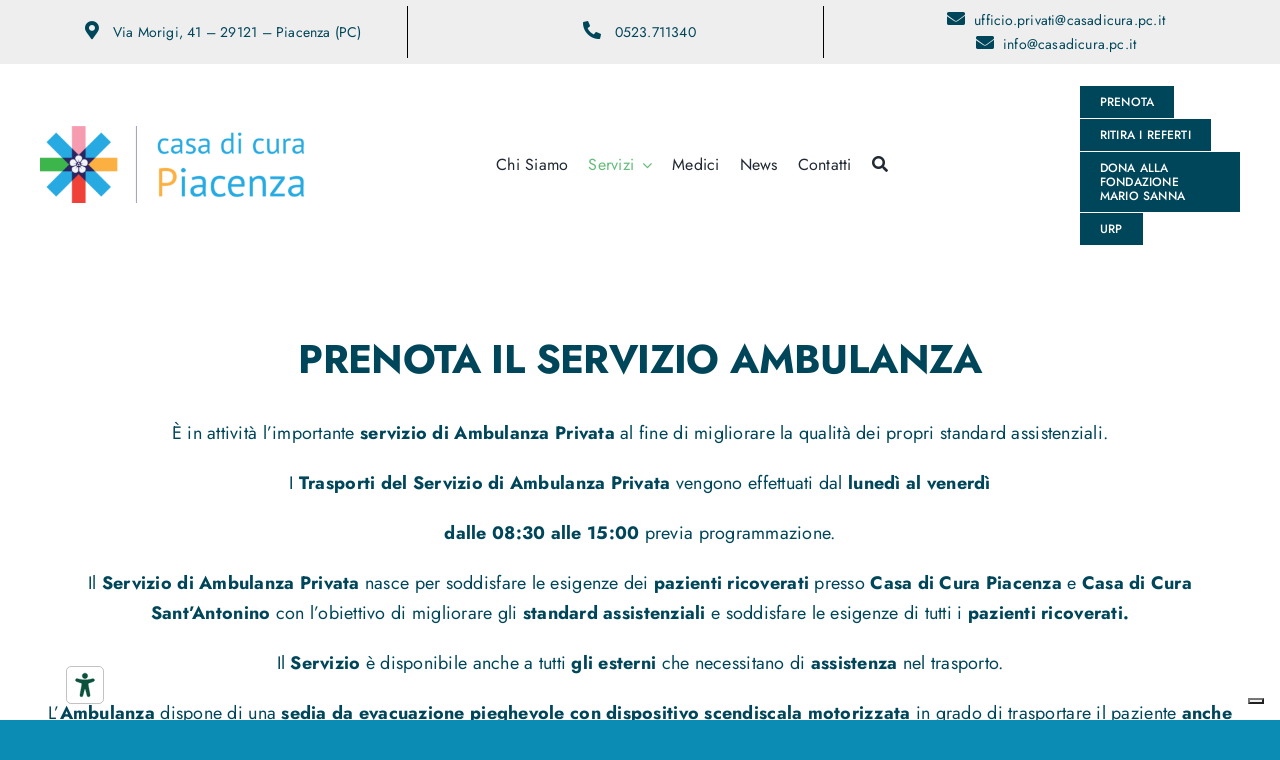

--- FILE ---
content_type: text/html; charset=UTF-8
request_url: https://casadicura.pc.it/servizio-ambulanza/
body_size: 44028
content:
<!DOCTYPE html>
<html class="avada-html-layout-wide avada-html-header-position-top" lang="it-IT" prefix="og: http://ogp.me/ns# fb: http://ogp.me/ns/fb#" prefix="og: https://ogp.me/ns#">
<head>
	<meta http-equiv="X-UA-Compatible" content="IE=edge" />
	<meta http-equiv="Content-Type" content="text/html; charset=utf-8"/>
	<meta name="viewport" content="width=device-width, initial-scale=1" />
				<script type="text/javascript" class="_iub_cs_skip">
				var _iub = _iub || {};
				_iub.csConfiguration = _iub.csConfiguration || {};
				_iub.csConfiguration.siteId = "2952001";
				_iub.csConfiguration.cookiePolicyId = "20647364";
			</script>
			<script class="_iub_cs_skip" src="https://cs.iubenda.com/sync/2952001.js"></script>
			
<!-- Ottimizzazione per i motori di ricerca di Rank Math - https://rankmath.com/ -->
<title>Servizio Ambulanza - Casa di Cura Piacenza</title>
<meta name="description" content="Il Servizio di Ambulanza Privata nasce per soddisfare le esigenze dei pazienti ricoverati presso Casa di Cura Piacenza e Casa di Cura Sant’Antonino"/>
<meta name="robots" content="follow, index, max-snippet:-1, max-video-preview:-1, max-image-preview:large"/>
<link rel="canonical" href="https://casadicura.pc.it/servizio-ambulanza/" />
<meta property="og:locale" content="it_IT" />
<meta property="og:type" content="article" />
<meta property="og:title" content="Servizio Ambulanza - Casa di Cura Piacenza" />
<meta property="og:description" content="Il Servizio di Ambulanza Privata nasce per soddisfare le esigenze dei pazienti ricoverati presso Casa di Cura Piacenza e Casa di Cura Sant’Antonino" />
<meta property="og:url" content="https://casadicura.pc.it/servizio-ambulanza/" />
<meta property="og:site_name" content="Casa di Cura Piacenza" />
<meta property="og:updated_time" content="2025-05-16T15:51:32+01:00" />
<meta property="og:image" content="https://casadicura.pc.it/wp-content/uploads/2023/02/CDCPC_logo_colore-1200@630.png" />
<meta property="og:image:secure_url" content="https://casadicura.pc.it/wp-content/uploads/2023/02/CDCPC_logo_colore-1200@630.png" />
<meta property="og:image:width" content="1200" />
<meta property="og:image:height" content="629" />
<meta property="og:image:alt" content="Logo Casa di Cura Piacenza" />
<meta property="og:image:type" content="image/png" />
<meta property="article:published_time" content="2022-07-25T18:01:06+01:00" />
<meta property="article:modified_time" content="2025-05-16T15:51:32+01:00" />
<meta name="twitter:card" content="summary_large_image" />
<meta name="twitter:title" content="Servizio Ambulanza - Casa di Cura Piacenza" />
<meta name="twitter:description" content="Il Servizio di Ambulanza Privata nasce per soddisfare le esigenze dei pazienti ricoverati presso Casa di Cura Piacenza e Casa di Cura Sant’Antonino" />
<meta name="twitter:image" content="https://casadicura.pc.it/wp-content/uploads/2023/02/CDCPC_logo_colore-1200@630.png" />
<meta name="twitter:label1" content="Tempo di lettura" />
<meta name="twitter:data1" content="14 minuti" />
<script type="application/ld+json" class="rank-math-schema-pro">{"@context":"https://schema.org","@graph":[{"@type":"Place","@id":"https://casadicura.pc.it/#place","address":{"@type":"PostalAddress","streetAddress":"Via Morigi, 41","addressLocality":"Piacenza","addressRegion":"Emilia Romagna","postalCode":"29121","addressCountry":"Italia"}},{"@type":["Hospital","Organization"],"@id":"https://casadicura.pc.it/#organization","name":"Casa di Cura Piacenza","url":"https://casadicura.pc.it","email":"info@casadicura.pc.it","address":{"@type":"PostalAddress","streetAddress":"Via Morigi, 41","addressLocality":"Piacenza","addressRegion":"Emilia Romagna","postalCode":"29121","addressCountry":"Italia"},"logo":{"@type":"ImageObject","@id":"https://casadicura.pc.it/#logo","url":"https://casadicura.pc.it/wp-content/uploads/2023/02/simbolo_colore_trasp@150-1.png","contentUrl":"https://casadicura.pc.it/wp-content/uploads/2023/02/simbolo_colore_trasp@150-1.png","caption":"Casa di Cura Piacenza","inLanguage":"it-IT","width":"150","height":"151"},"openingHours":["Monday,Tuesday,Wednesday,Thursday,Friday,Saturday,Sunday 06:30-20:00"],"location":{"@id":"https://casadicura.pc.it/#place"},"image":{"@id":"https://casadicura.pc.it/#logo"},"telephone":"+39 0523.751280"},{"@type":"WebSite","@id":"https://casadicura.pc.it/#website","url":"https://casadicura.pc.it","name":"Casa di Cura Piacenza","publisher":{"@id":"https://casadicura.pc.it/#organization"},"inLanguage":"it-IT"},{"@type":"ImageObject","@id":"https://casadicura.pc.it/wp-content/uploads/2023/02/CDCPC_logo_colore-1200@630.png","url":"https://casadicura.pc.it/wp-content/uploads/2023/02/CDCPC_logo_colore-1200@630.png","width":"1200","height":"629","caption":"Logo Casa di Cura Piacenza","inLanguage":"it-IT"},{"@type":"WebPage","@id":"https://casadicura.pc.it/servizio-ambulanza/#webpage","url":"https://casadicura.pc.it/servizio-ambulanza/","name":"Servizio Ambulanza - Casa di Cura Piacenza","datePublished":"2022-07-25T18:01:06+01:00","dateModified":"2025-05-16T15:51:32+01:00","isPartOf":{"@id":"https://casadicura.pc.it/#website"},"primaryImageOfPage":{"@id":"https://casadicura.pc.it/wp-content/uploads/2023/02/CDCPC_logo_colore-1200@630.png"},"inLanguage":"it-IT"},{"@type":"Person","@id":"https://casadicura.pc.it/author/silvanokitelab-it/","name":"Silvano Berni","url":"https://casadicura.pc.it/author/silvanokitelab-it/","image":{"@type":"ImageObject","@id":"https://secure.gravatar.com/avatar/d06122bb5a52c135d586197a248fe97ed4d97d26151627f79250c0d6e5aca210?s=96&amp;d=mm&amp;r=g","url":"https://secure.gravatar.com/avatar/d06122bb5a52c135d586197a248fe97ed4d97d26151627f79250c0d6e5aca210?s=96&amp;d=mm&amp;r=g","caption":"Silvano Berni","inLanguage":"it-IT"},"worksFor":{"@id":"https://casadicura.pc.it/#organization"}},{"@type":"Article","headline":"Servizio Ambulanza - Casa di Cura Piacenza","keywords":"Servizio Ambulanza","datePublished":"2022-07-25T18:01:06+01:00","dateModified":"2025-05-16T15:51:32+01:00","author":{"@id":"https://casadicura.pc.it/author/silvanokitelab-it/","name":"Silvano Berni"},"publisher":{"@id":"https://casadicura.pc.it/#organization"},"description":"Il Servizio di Ambulanza Privata nasce per soddisfare le esigenze dei pazienti ricoverati presso Casa di Cura Piacenza e Casa di Cura Sant\u2019Antonino","name":"Servizio Ambulanza - Casa di Cura Piacenza","@id":"https://casadicura.pc.it/servizio-ambulanza/#richSnippet","isPartOf":{"@id":"https://casadicura.pc.it/servizio-ambulanza/#webpage"},"image":{"@id":"https://casadicura.pc.it/wp-content/uploads/2023/02/CDCPC_logo_colore-1200@630.png"},"inLanguage":"it-IT","mainEntityOfPage":{"@id":"https://casadicura.pc.it/servizio-ambulanza/#webpage"}}]}</script>
<!-- /Rank Math WordPress SEO plugin -->

<link rel='dns-prefetch' href='//cdn.iubenda.com' />
<link rel='dns-prefetch' href='//www.googletagmanager.com' />
<link rel="alternate" type="application/rss+xml" title="Casa di Cura Piacenza &raquo; Feed" href="https://casadicura.pc.it/feed/" />
<link rel="alternate" type="application/rss+xml" title="Casa di Cura Piacenza &raquo; Feed dei commenti" href="https://casadicura.pc.it/comments/feed/" />
								<link rel="icon" href="https://casadicura.pc.it/wp-content/uploads/2022/04/ms-icon-70x70-1.png" type="image/png" />
		
					<!-- Apple Touch Icon -->
						<link rel="apple-touch-icon" sizes="180x180" href="https://casadicura.pc.it/wp-content/uploads/2022/04/apple-icon-180x180-1.png" type="image/png">
		
					<!-- Android Icon -->
						<link rel="icon" sizes="192x192" href="https://casadicura.pc.it/wp-content/uploads/2022/04/apple-icon-120x120-1.png" type="image/png">
		
					<!-- MS Edge Icon -->
						<meta name="msapplication-TileImage" content="https://casadicura.pc.it/wp-content/uploads/2022/04/apple-icon-152x152-1.png" type="image/png">
				<link rel="alternate" title="oEmbed (JSON)" type="application/json+oembed" href="https://casadicura.pc.it/wp-json/oembed/1.0/embed?url=https%3A%2F%2Fcasadicura.pc.it%2Fservizio-ambulanza%2F" />
<link rel="alternate" title="oEmbed (XML)" type="text/xml+oembed" href="https://casadicura.pc.it/wp-json/oembed/1.0/embed?url=https%3A%2F%2Fcasadicura.pc.it%2Fservizio-ambulanza%2F&#038;format=xml" />
					<meta name="description" content="PRENOTA IL SERVIZIO AMBULANZA    È in attività l&#039;importante servizio di Ambulanza Privata al fine di migliorare la qualità dei propri standard assistenziali.
I Trasporti del Servizio di Ambulanza Privata vengono effettuati dal lunedì al venerdì
dalle 08:30"/>
				
		<meta property="og:locale" content="it_IT"/>
		<meta property="og:type" content="article"/>
		<meta property="og:site_name" content="Casa di Cura Piacenza"/>
		<meta property="og:title" content="Servizio Ambulanza - Casa di Cura Piacenza"/>
				<meta property="og:description" content="PRENOTA IL SERVIZIO AMBULANZA    È in attività l&#039;importante servizio di Ambulanza Privata al fine di migliorare la qualità dei propri standard assistenziali.
I Trasporti del Servizio di Ambulanza Privata vengono effettuati dal lunedì al venerdì
dalle 08:30"/>
				<meta property="og:url" content="https://casadicura.pc.it/servizio-ambulanza/"/>
													<meta property="article:modified_time" content="2025-05-16T14:51:32+01:00"/>
											<meta property="og:image" content="https://casadicura.pc.it/wp-content/uploads/2022/03/simbolo_colore.png"/>
		<meta property="og:image:width" content="336"/>
		<meta property="og:image:height" content="338"/>
		<meta property="og:image:type" content="image/png"/>
				<style id='wp-img-auto-sizes-contain-inline-css' type='text/css'>
img:is([sizes=auto i],[sizes^="auto," i]){contain-intrinsic-size:3000px 1500px}
/*# sourceURL=wp-img-auto-sizes-contain-inline-css */
</style>
<style id='wp-emoji-styles-inline-css' type='text/css'>

	img.wp-smiley, img.emoji {
		display: inline !important;
		border: none !important;
		box-shadow: none !important;
		height: 1em !important;
		width: 1em !important;
		margin: 0 0.07em !important;
		vertical-align: -0.1em !important;
		background: none !important;
		padding: 0 !important;
	}
/*# sourceURL=wp-emoji-styles-inline-css */
</style>
<style id='wp-block-library-inline-css' type='text/css'>
:root{--wp-block-synced-color:#7a00df;--wp-block-synced-color--rgb:122,0,223;--wp-bound-block-color:var(--wp-block-synced-color);--wp-editor-canvas-background:#ddd;--wp-admin-theme-color:#007cba;--wp-admin-theme-color--rgb:0,124,186;--wp-admin-theme-color-darker-10:#006ba1;--wp-admin-theme-color-darker-10--rgb:0,107,160.5;--wp-admin-theme-color-darker-20:#005a87;--wp-admin-theme-color-darker-20--rgb:0,90,135;--wp-admin-border-width-focus:2px}@media (min-resolution:192dpi){:root{--wp-admin-border-width-focus:1.5px}}.wp-element-button{cursor:pointer}:root .has-very-light-gray-background-color{background-color:#eee}:root .has-very-dark-gray-background-color{background-color:#313131}:root .has-very-light-gray-color{color:#eee}:root .has-very-dark-gray-color{color:#313131}:root .has-vivid-green-cyan-to-vivid-cyan-blue-gradient-background{background:linear-gradient(135deg,#00d084,#0693e3)}:root .has-purple-crush-gradient-background{background:linear-gradient(135deg,#34e2e4,#4721fb 50%,#ab1dfe)}:root .has-hazy-dawn-gradient-background{background:linear-gradient(135deg,#faaca8,#dad0ec)}:root .has-subdued-olive-gradient-background{background:linear-gradient(135deg,#fafae1,#67a671)}:root .has-atomic-cream-gradient-background{background:linear-gradient(135deg,#fdd79a,#004a59)}:root .has-nightshade-gradient-background{background:linear-gradient(135deg,#330968,#31cdcf)}:root .has-midnight-gradient-background{background:linear-gradient(135deg,#020381,#2874fc)}:root{--wp--preset--font-size--normal:16px;--wp--preset--font-size--huge:42px}.has-regular-font-size{font-size:1em}.has-larger-font-size{font-size:2.625em}.has-normal-font-size{font-size:var(--wp--preset--font-size--normal)}.has-huge-font-size{font-size:var(--wp--preset--font-size--huge)}.has-text-align-center{text-align:center}.has-text-align-left{text-align:left}.has-text-align-right{text-align:right}.has-fit-text{white-space:nowrap!important}#end-resizable-editor-section{display:none}.aligncenter{clear:both}.items-justified-left{justify-content:flex-start}.items-justified-center{justify-content:center}.items-justified-right{justify-content:flex-end}.items-justified-space-between{justify-content:space-between}.screen-reader-text{border:0;clip-path:inset(50%);height:1px;margin:-1px;overflow:hidden;padding:0;position:absolute;width:1px;word-wrap:normal!important}.screen-reader-text:focus{background-color:#ddd;clip-path:none;color:#444;display:block;font-size:1em;height:auto;left:5px;line-height:normal;padding:15px 23px 14px;text-decoration:none;top:5px;width:auto;z-index:100000}html :where(.has-border-color){border-style:solid}html :where([style*=border-top-color]){border-top-style:solid}html :where([style*=border-right-color]){border-right-style:solid}html :where([style*=border-bottom-color]){border-bottom-style:solid}html :where([style*=border-left-color]){border-left-style:solid}html :where([style*=border-width]){border-style:solid}html :where([style*=border-top-width]){border-top-style:solid}html :where([style*=border-right-width]){border-right-style:solid}html :where([style*=border-bottom-width]){border-bottom-style:solid}html :where([style*=border-left-width]){border-left-style:solid}html :where(img[class*=wp-image-]){height:auto;max-width:100%}:where(figure){margin:0 0 1em}html :where(.is-position-sticky){--wp-admin--admin-bar--position-offset:var(--wp-admin--admin-bar--height,0px)}@media screen and (max-width:600px){html :where(.is-position-sticky){--wp-admin--admin-bar--position-offset:0px}}

/*# sourceURL=wp-block-library-inline-css */
</style><style id='global-styles-inline-css' type='text/css'>
:root{--wp--preset--aspect-ratio--square: 1;--wp--preset--aspect-ratio--4-3: 4/3;--wp--preset--aspect-ratio--3-4: 3/4;--wp--preset--aspect-ratio--3-2: 3/2;--wp--preset--aspect-ratio--2-3: 2/3;--wp--preset--aspect-ratio--16-9: 16/9;--wp--preset--aspect-ratio--9-16: 9/16;--wp--preset--color--black: #000000;--wp--preset--color--cyan-bluish-gray: #abb8c3;--wp--preset--color--white: #ffffff;--wp--preset--color--pale-pink: #f78da7;--wp--preset--color--vivid-red: #cf2e2e;--wp--preset--color--luminous-vivid-orange: #ff6900;--wp--preset--color--luminous-vivid-amber: #fcb900;--wp--preset--color--light-green-cyan: #7bdcb5;--wp--preset--color--vivid-green-cyan: #00d084;--wp--preset--color--pale-cyan-blue: #8ed1fc;--wp--preset--color--vivid-cyan-blue: #0693e3;--wp--preset--color--vivid-purple: #9b51e0;--wp--preset--color--awb-color-1: #ffffff;--wp--preset--color--awb-color-2: #00465a;--wp--preset--color--awb-color-3: #0a8cb4;--wp--preset--color--awb-color-4: #3cb64b;--wp--preset--color--awb-color-5: #ef4037;--wp--preset--color--awb-color-6: #fcb042;--wp--preset--color--awb-color-7: #f59caf;--wp--preset--color--awb-color-8: #eeeeee;--wp--preset--color--awb-color-custom-1: #707070;--wp--preset--color--awb-color-custom-2: #00465a;--wp--preset--color--awb-color-custom-3: #ffffff;--wp--preset--color--awb-color-custom-4: #00465a;--wp--preset--gradient--vivid-cyan-blue-to-vivid-purple: linear-gradient(135deg,rgb(6,147,227) 0%,rgb(155,81,224) 100%);--wp--preset--gradient--light-green-cyan-to-vivid-green-cyan: linear-gradient(135deg,rgb(122,220,180) 0%,rgb(0,208,130) 100%);--wp--preset--gradient--luminous-vivid-amber-to-luminous-vivid-orange: linear-gradient(135deg,rgb(252,185,0) 0%,rgb(255,105,0) 100%);--wp--preset--gradient--luminous-vivid-orange-to-vivid-red: linear-gradient(135deg,rgb(255,105,0) 0%,rgb(207,46,46) 100%);--wp--preset--gradient--very-light-gray-to-cyan-bluish-gray: linear-gradient(135deg,rgb(238,238,238) 0%,rgb(169,184,195) 100%);--wp--preset--gradient--cool-to-warm-spectrum: linear-gradient(135deg,rgb(74,234,220) 0%,rgb(151,120,209) 20%,rgb(207,42,186) 40%,rgb(238,44,130) 60%,rgb(251,105,98) 80%,rgb(254,248,76) 100%);--wp--preset--gradient--blush-light-purple: linear-gradient(135deg,rgb(255,206,236) 0%,rgb(152,150,240) 100%);--wp--preset--gradient--blush-bordeaux: linear-gradient(135deg,rgb(254,205,165) 0%,rgb(254,45,45) 50%,rgb(107,0,62) 100%);--wp--preset--gradient--luminous-dusk: linear-gradient(135deg,rgb(255,203,112) 0%,rgb(199,81,192) 50%,rgb(65,88,208) 100%);--wp--preset--gradient--pale-ocean: linear-gradient(135deg,rgb(255,245,203) 0%,rgb(182,227,212) 50%,rgb(51,167,181) 100%);--wp--preset--gradient--electric-grass: linear-gradient(135deg,rgb(202,248,128) 0%,rgb(113,206,126) 100%);--wp--preset--gradient--midnight: linear-gradient(135deg,rgb(2,3,129) 0%,rgb(40,116,252) 100%);--wp--preset--font-size--small: 13.5px;--wp--preset--font-size--medium: 20px;--wp--preset--font-size--large: 27px;--wp--preset--font-size--x-large: 42px;--wp--preset--font-size--normal: 18px;--wp--preset--font-size--xlarge: 36px;--wp--preset--font-size--huge: 54px;--wp--preset--spacing--20: 0.44rem;--wp--preset--spacing--30: 0.67rem;--wp--preset--spacing--40: 1rem;--wp--preset--spacing--50: 1.5rem;--wp--preset--spacing--60: 2.25rem;--wp--preset--spacing--70: 3.38rem;--wp--preset--spacing--80: 5.06rem;--wp--preset--shadow--natural: 6px 6px 9px rgba(0, 0, 0, 0.2);--wp--preset--shadow--deep: 12px 12px 50px rgba(0, 0, 0, 0.4);--wp--preset--shadow--sharp: 6px 6px 0px rgba(0, 0, 0, 0.2);--wp--preset--shadow--outlined: 6px 6px 0px -3px rgb(255, 255, 255), 6px 6px rgb(0, 0, 0);--wp--preset--shadow--crisp: 6px 6px 0px rgb(0, 0, 0);}:where(.is-layout-flex){gap: 0.5em;}:where(.is-layout-grid){gap: 0.5em;}body .is-layout-flex{display: flex;}.is-layout-flex{flex-wrap: wrap;align-items: center;}.is-layout-flex > :is(*, div){margin: 0;}body .is-layout-grid{display: grid;}.is-layout-grid > :is(*, div){margin: 0;}:where(.wp-block-columns.is-layout-flex){gap: 2em;}:where(.wp-block-columns.is-layout-grid){gap: 2em;}:where(.wp-block-post-template.is-layout-flex){gap: 1.25em;}:where(.wp-block-post-template.is-layout-grid){gap: 1.25em;}.has-black-color{color: var(--wp--preset--color--black) !important;}.has-cyan-bluish-gray-color{color: var(--wp--preset--color--cyan-bluish-gray) !important;}.has-white-color{color: var(--wp--preset--color--white) !important;}.has-pale-pink-color{color: var(--wp--preset--color--pale-pink) !important;}.has-vivid-red-color{color: var(--wp--preset--color--vivid-red) !important;}.has-luminous-vivid-orange-color{color: var(--wp--preset--color--luminous-vivid-orange) !important;}.has-luminous-vivid-amber-color{color: var(--wp--preset--color--luminous-vivid-amber) !important;}.has-light-green-cyan-color{color: var(--wp--preset--color--light-green-cyan) !important;}.has-vivid-green-cyan-color{color: var(--wp--preset--color--vivid-green-cyan) !important;}.has-pale-cyan-blue-color{color: var(--wp--preset--color--pale-cyan-blue) !important;}.has-vivid-cyan-blue-color{color: var(--wp--preset--color--vivid-cyan-blue) !important;}.has-vivid-purple-color{color: var(--wp--preset--color--vivid-purple) !important;}.has-black-background-color{background-color: var(--wp--preset--color--black) !important;}.has-cyan-bluish-gray-background-color{background-color: var(--wp--preset--color--cyan-bluish-gray) !important;}.has-white-background-color{background-color: var(--wp--preset--color--white) !important;}.has-pale-pink-background-color{background-color: var(--wp--preset--color--pale-pink) !important;}.has-vivid-red-background-color{background-color: var(--wp--preset--color--vivid-red) !important;}.has-luminous-vivid-orange-background-color{background-color: var(--wp--preset--color--luminous-vivid-orange) !important;}.has-luminous-vivid-amber-background-color{background-color: var(--wp--preset--color--luminous-vivid-amber) !important;}.has-light-green-cyan-background-color{background-color: var(--wp--preset--color--light-green-cyan) !important;}.has-vivid-green-cyan-background-color{background-color: var(--wp--preset--color--vivid-green-cyan) !important;}.has-pale-cyan-blue-background-color{background-color: var(--wp--preset--color--pale-cyan-blue) !important;}.has-vivid-cyan-blue-background-color{background-color: var(--wp--preset--color--vivid-cyan-blue) !important;}.has-vivid-purple-background-color{background-color: var(--wp--preset--color--vivid-purple) !important;}.has-black-border-color{border-color: var(--wp--preset--color--black) !important;}.has-cyan-bluish-gray-border-color{border-color: var(--wp--preset--color--cyan-bluish-gray) !important;}.has-white-border-color{border-color: var(--wp--preset--color--white) !important;}.has-pale-pink-border-color{border-color: var(--wp--preset--color--pale-pink) !important;}.has-vivid-red-border-color{border-color: var(--wp--preset--color--vivid-red) !important;}.has-luminous-vivid-orange-border-color{border-color: var(--wp--preset--color--luminous-vivid-orange) !important;}.has-luminous-vivid-amber-border-color{border-color: var(--wp--preset--color--luminous-vivid-amber) !important;}.has-light-green-cyan-border-color{border-color: var(--wp--preset--color--light-green-cyan) !important;}.has-vivid-green-cyan-border-color{border-color: var(--wp--preset--color--vivid-green-cyan) !important;}.has-pale-cyan-blue-border-color{border-color: var(--wp--preset--color--pale-cyan-blue) !important;}.has-vivid-cyan-blue-border-color{border-color: var(--wp--preset--color--vivid-cyan-blue) !important;}.has-vivid-purple-border-color{border-color: var(--wp--preset--color--vivid-purple) !important;}.has-vivid-cyan-blue-to-vivid-purple-gradient-background{background: var(--wp--preset--gradient--vivid-cyan-blue-to-vivid-purple) !important;}.has-light-green-cyan-to-vivid-green-cyan-gradient-background{background: var(--wp--preset--gradient--light-green-cyan-to-vivid-green-cyan) !important;}.has-luminous-vivid-amber-to-luminous-vivid-orange-gradient-background{background: var(--wp--preset--gradient--luminous-vivid-amber-to-luminous-vivid-orange) !important;}.has-luminous-vivid-orange-to-vivid-red-gradient-background{background: var(--wp--preset--gradient--luminous-vivid-orange-to-vivid-red) !important;}.has-very-light-gray-to-cyan-bluish-gray-gradient-background{background: var(--wp--preset--gradient--very-light-gray-to-cyan-bluish-gray) !important;}.has-cool-to-warm-spectrum-gradient-background{background: var(--wp--preset--gradient--cool-to-warm-spectrum) !important;}.has-blush-light-purple-gradient-background{background: var(--wp--preset--gradient--blush-light-purple) !important;}.has-blush-bordeaux-gradient-background{background: var(--wp--preset--gradient--blush-bordeaux) !important;}.has-luminous-dusk-gradient-background{background: var(--wp--preset--gradient--luminous-dusk) !important;}.has-pale-ocean-gradient-background{background: var(--wp--preset--gradient--pale-ocean) !important;}.has-electric-grass-gradient-background{background: var(--wp--preset--gradient--electric-grass) !important;}.has-midnight-gradient-background{background: var(--wp--preset--gradient--midnight) !important;}.has-small-font-size{font-size: var(--wp--preset--font-size--small) !important;}.has-medium-font-size{font-size: var(--wp--preset--font-size--medium) !important;}.has-large-font-size{font-size: var(--wp--preset--font-size--large) !important;}.has-x-large-font-size{font-size: var(--wp--preset--font-size--x-large) !important;}
/*# sourceURL=global-styles-inline-css */
</style>

<style id='classic-theme-styles-inline-css' type='text/css'>
/*! This file is auto-generated */
.wp-block-button__link{color:#fff;background-color:#32373c;border-radius:9999px;box-shadow:none;text-decoration:none;padding:calc(.667em + 2px) calc(1.333em + 2px);font-size:1.125em}.wp-block-file__button{background:#32373c;color:#fff;text-decoration:none}
/*# sourceURL=/wp-includes/css/classic-themes.min.css */
</style>
<link rel='stylesheet' id='abcfsl-staff-list-css' href='https://casadicura.pc.it/wp-content/plugins/abcfolio-staff-list-pro/css/staff-list.css?ver=4.0.0' type='text/css' media='all' />
<link rel='stylesheet' id='abcf_staff_list_search-css' href='https://casadicura.pc.it/wp-content/plugins/abcfolio-staff-list-search/css/staff-list-search.css?ver=1.2.2' type='text/css' media='all' />
<link rel='stylesheet' id='fusion-dynamic-css-css' href='https://casadicura.pc.it/wp-content/uploads/fusion-styles/dc7cc6c2159ed24591a79245e9e9b3bf.min.css?ver=3.14.2' type='text/css' media='all' />

<script  type="text/javascript" class=" _iub_cs_skip" type="text/javascript" id="iubenda-head-inline-scripts-0">
/* <![CDATA[ */

var _iub = _iub || [];
_iub.csConfiguration = {"askConsentAtCookiePolicyUpdate":true,"countryDetection":true,"enableFadp":true,"enableLgpd":true,"enableUspr":true,"floatingPreferencesButtonDisplay":"bottom-right","lgpdAppliesGlobally":false,"perPurposeConsent":true,"siteId":2952001,"cookiePolicyId":20647364,"lang":"it","banner":{"acceptButtonCaptionColor":"#FFFFFF","acceptButtonColor":"#0073CE","acceptButtonDisplay":true,"backgroundColor":"#FFFFFF","brandBackgroundColor":"#FFFFFF","brandTextColor":"#000000","closeButtonDisplay":false,"customizeButtonCaptionColor":"#4D4D4D","customizeButtonColor":"#DADADA","customizeButtonDisplay":true,"explicitWithdrawal":true,"listPurposes":true,"logo":"[data-uri]","position":"float-bottom-left","rejectButtonCaptionColor":"#FFFFFF","rejectButtonColor":"#0073CE","rejectButtonDisplay":true,"showPurposesToggles":true,"textColor":"#000000"}};

//# sourceURL=iubenda-head-inline-scripts-0
/* ]]> */
</script>
<script  type="text/javascript" class=" _iub_cs_skip" type="text/javascript" src="//cdn.iubenda.com/cs/gpp/stub.js?ver=3.12.5" id="iubenda-head-scripts-1-js"></script>
<script  type="text/javascript" charset="UTF-8" async="" class=" _iub_cs_skip" type="text/javascript" src="//cdn.iubenda.com/cs/iubenda_cs.js?ver=3.12.5" id="iubenda-head-scripts-2-js"></script>
<script type="text/javascript" src="https://casadicura.pc.it/wp-includes/js/jquery/jquery.min.js?ver=3.7.1" id="jquery-core-js"></script>
<script type="text/javascript" src="https://casadicura.pc.it/wp-includes/js/jquery/jquery-migrate.min.js?ver=3.4.1" id="jquery-migrate-js"></script>

<!-- Snippet del tag Google (gtag.js) aggiunto da Site Kit -->
<!-- Snippet Google Analytics aggiunto da Site Kit -->
<script type="text/javascript" src="https://www.googletagmanager.com/gtag/js?id=GT-P8V28ZN" id="google_gtagjs-js" async></script>
<script type="text/javascript" id="google_gtagjs-js-after">
/* <![CDATA[ */
window.dataLayer = window.dataLayer || [];function gtag(){dataLayer.push(arguments);}
gtag("set","linker",{"domains":["casadicura.pc.it"]});
gtag("js", new Date());
gtag("set", "developer_id.dZTNiMT", true);
gtag("config", "GT-P8V28ZN");
//# sourceURL=google_gtagjs-js-after
/* ]]> */
</script>
<link rel="https://api.w.org/" href="https://casadicura.pc.it/wp-json/" /><link rel="alternate" title="JSON" type="application/json" href="https://casadicura.pc.it/wp-json/wp/v2/pages/321" /><link rel="EditURI" type="application/rsd+xml" title="RSD" href="https://casadicura.pc.it/xmlrpc.php?rsd" />
<meta name="generator" content="WordPress 6.9" />
<link rel='shortlink' href='https://casadicura.pc.it/?p=321' />
<meta name="generator" content="Site Kit by Google 1.168.0" /><link rel="preload" href="https://casadicura.pc.it/wp-content/themes/Avada/includes/lib/assets/fonts/icomoon/awb-icons.woff" as="font" type="font/woff" crossorigin><link rel="preload" href="//casadicura.pc.it/wp-content/themes/Avada/includes/lib/assets/fonts/fontawesome/webfonts/fa-brands-400.woff2" as="font" type="font/woff2" crossorigin><link rel="preload" href="//casadicura.pc.it/wp-content/themes/Avada/includes/lib/assets/fonts/fontawesome/webfonts/fa-regular-400.woff2" as="font" type="font/woff2" crossorigin><link rel="preload" href="//casadicura.pc.it/wp-content/themes/Avada/includes/lib/assets/fonts/fontawesome/webfonts/fa-solid-900.woff2" as="font" type="font/woff2" crossorigin><link rel="preload" href="https://casadicura.pc.it/wp-content/uploads/fusion-icons/accountant-pro-icon-set/fonts/Accountant-Pro.ttf?ym7fev" as="font" type="font/ttf" crossorigin><link rel="preload" href="https://casadicura.pc.it/wp-content/uploads/fusion-icons/icomoon-2-1/fonts/icomoon.ttf?nwzsye" as="font" type="font/ttf" crossorigin><style type="text/css" id="css-fb-visibility">@media screen and (max-width: 640px){.fusion-no-small-visibility{display:none !important;}body .sm-text-align-center{text-align:center !important;}body .sm-text-align-left{text-align:left !important;}body .sm-text-align-right{text-align:right !important;}body .sm-text-align-justify{text-align:justify !important;}body .sm-flex-align-center{justify-content:center !important;}body .sm-flex-align-flex-start{justify-content:flex-start !important;}body .sm-flex-align-flex-end{justify-content:flex-end !important;}body .sm-mx-auto{margin-left:auto !important;margin-right:auto !important;}body .sm-ml-auto{margin-left:auto !important;}body .sm-mr-auto{margin-right:auto !important;}body .fusion-absolute-position-small{position:absolute;width:100%;}.awb-sticky.awb-sticky-small{ position: sticky; top: var(--awb-sticky-offset,0); }}@media screen and (min-width: 641px) and (max-width: 1024px){.fusion-no-medium-visibility{display:none !important;}body .md-text-align-center{text-align:center !important;}body .md-text-align-left{text-align:left !important;}body .md-text-align-right{text-align:right !important;}body .md-text-align-justify{text-align:justify !important;}body .md-flex-align-center{justify-content:center !important;}body .md-flex-align-flex-start{justify-content:flex-start !important;}body .md-flex-align-flex-end{justify-content:flex-end !important;}body .md-mx-auto{margin-left:auto !important;margin-right:auto !important;}body .md-ml-auto{margin-left:auto !important;}body .md-mr-auto{margin-right:auto !important;}body .fusion-absolute-position-medium{position:absolute;width:100%;}.awb-sticky.awb-sticky-medium{ position: sticky; top: var(--awb-sticky-offset,0); }}@media screen and (min-width: 1025px){.fusion-no-large-visibility{display:none !important;}body .lg-text-align-center{text-align:center !important;}body .lg-text-align-left{text-align:left !important;}body .lg-text-align-right{text-align:right !important;}body .lg-text-align-justify{text-align:justify !important;}body .lg-flex-align-center{justify-content:center !important;}body .lg-flex-align-flex-start{justify-content:flex-start !important;}body .lg-flex-align-flex-end{justify-content:flex-end !important;}body .lg-mx-auto{margin-left:auto !important;margin-right:auto !important;}body .lg-ml-auto{margin-left:auto !important;}body .lg-mr-auto{margin-right:auto !important;}body .fusion-absolute-position-large{position:absolute;width:100%;}.awb-sticky.awb-sticky-large{ position: sticky; top: var(--awb-sticky-offset,0); }}</style>
<!-- Meta tag Google AdSense aggiunti da Site Kit -->
<meta name="google-adsense-platform-account" content="ca-host-pub-2644536267352236">
<meta name="google-adsense-platform-domain" content="sitekit.withgoogle.com">
<!-- Fine dei meta tag Google AdSense aggiunti da Site Kit -->

<!-- Snippet Google Tag Manager aggiunto da Site Kit -->
<script type="text/javascript">
/* <![CDATA[ */

			( function( w, d, s, l, i ) {
				w[l] = w[l] || [];
				w[l].push( {'gtm.start': new Date().getTime(), event: 'gtm.js'} );
				var f = d.getElementsByTagName( s )[0],
					j = d.createElement( s ), dl = l != 'dataLayer' ? '&l=' + l : '';
				j.async = true;
				j.src = 'https://www.googletagmanager.com/gtm.js?id=' + i + dl;
				f.parentNode.insertBefore( j, f );
			} )( window, document, 'script', 'dataLayer', 'GTM-PXC966W' );
			
/* ]]> */
</script>

<!-- Termina lo snippet Google Tag Manager aggiunto da Site Kit -->
		<script type="text/javascript">
			var doc = document.documentElement;
			doc.setAttribute( 'data-useragent', navigator.userAgent );
		</script>
		<style type="text/css" id="fusion-builder-template-footer-css">.fondazione {
max-width: 1248px;
top: -120px !important;
    border-radius: 8px !important;
margin: auto;
}</style><meta name="google-site-verification" content="HmZYeQuTklkHhfBae11-o9f-hmtuwW15P3-3FqsxGj8" />
	<script type="text/javascript">
var _iub = _iub || [];
_iub.csConfiguration = {"askConsentAtCookiePolicyUpdate":true,"countryDetection":true,"enableFadp":true,"enableLgpd":true,"enableUspr":true,"floatingPreferencesButtonDisplay":"bottom-right","lgpdAppliesGlobally":false,"perPurposeConsent":true,"siteId":2952001,"cookiePolicyId":20647364,"lang":"it", "banner":{ "acceptButtonCaptionColor":"#FFFFFF","acceptButtonColor":"#29A6D9","acceptButtonDisplay":true,"backgroundColor":"#FFFFFF","brandBackgroundColor":"#FFFFFF","brandTextColor":"#292760","closeButtonDisplay":false,"customizeButtonCaptionColor":"#29A6D9","customizeButtonColor":"#DADADA","customizeButtonDisplay":true,"explicitWithdrawal":true,"listPurposes":true,"logo":"https://work.casadicura.pc.it/wp-content/uploads/2022/03/simbolo_colore.png","linksColor":"#292760","position":"float-bottom-left","rejectButtonCaptionColor":"#FFFFFF","rejectButtonColor":"#29A6D9","rejectButtonDisplay":true,"showPurposesToggles":true,"textColor":"#292760" }};
</script>
<script type="text/javascript" src="//cdn.iubenda.com/cs/gpp/stub.js"></script>
<script type="text/javascript" src="//cdn.iubenda.com/cs/iubenda_cs.js" charset="UTF-8" async></script>
<script type="text/javascript" src="//embeds.iubenda.com/widgets/ac93a4e0-6db6-11ee-8bfc-5ad8d8c564c0.js"></script></head>

<body class="wp-singular page-template-default page page-id-321 wp-theme-Avada fusion-image-hovers fusion-pagination-sizing fusion-button_type-flat fusion-button_span-no fusion-button_gradient-radial avada-image-rollover-circle-yes avada-image-rollover-no fusion-body ltr fusion-sticky-header no-tablet-sticky-header no-mobile-sticky-header no-mobile-totop avada-has-rev-slider-styles fusion-disable-outline fusion-sub-menu-fade mobile-logo-pos-left layout-wide-mode avada-has-boxed-modal-shadow- layout-scroll-offset-full fusion-top-header menu-text-align-center mobile-menu-design-classic fusion-show-pagination-text fusion-header-layout-v2 avada-responsive avada-footer-fx-none avada-menu-highlight-style-bar fusion-search-form-clean fusion-main-menu-search-overlay fusion-avatar-circle avada-dropdown-styles avada-blog-layout-grid avada-blog-archive-layout-grid avada-header-shadow-no avada-menu-icon-position-left avada-has-megamenu-shadow avada-has-pagetitle-100-width avada-has-mobile-menu-search avada-has-main-nav-search-icon avada-has-megamenu-item-divider avada-has-breadcrumb-mobile-hidden avada-has-titlebar-hide avada-header-border-color-full-transparent avada-social-full-transparent avada-has-pagination-width_height avada-flyout-menu-direction-fade avada-ec-views-v1" data-awb-post-id="321">
			<!-- Snippet Google Tag Manager (noscript) aggiunto da Site Kit -->
		<noscript>
			<iframe src="https://www.googletagmanager.com/ns.html?id=GTM-PXC966W" height="0" width="0" style="display:none;visibility:hidden"></iframe>
		</noscript>
		<!-- Termina lo snippet Google Tag Manager (noscript) aggiunto da Site Kit -->
			<a class="skip-link screen-reader-text" href="#content">Salta al contenuto</a>

	<div id="boxed-wrapper">
		
		<div id="wrapper" class="fusion-wrapper">
			<div id="home" style="position:relative;top:-1px;"></div>
												<div class="fusion-tb-header"><div class="fusion-fullwidth fullwidth-box fusion-builder-row-1 fusion-flex-container has-pattern-background has-mask-background nonhundred-percent-fullwidth non-hundred-percent-height-scrolling fusion-no-small-visibility" style="--link_color: var(--awb-color2);--awb-border-radius-top-left:0px;--awb-border-radius-top-right:0px;--awb-border-radius-bottom-right:0px;--awb-border-radius-bottom-left:0px;--awb-background-color:#eeeeee;--awb-flex-wrap:wrap;" ><div class="fusion-builder-row fusion-row fusion-flex-align-items-flex-start fusion-flex-content-wrap" style="max-width:1248px;margin-left: calc(-4% / 2 );margin-right: calc(-4% / 2 );"><div class="fusion-layout-column fusion_builder_column fusion-builder-column-0 fusion_builder_column_1_3 1_3 fusion-flex-column fusion-flex-align-self-center" style="--awb-bg-size:cover;--awb-border-color:#000000;--awb-border-top:0;--awb-border-right:1px;--awb-border-bottom:0;--awb-border-left:0;--awb-border-style:solid;--awb-width-large:33.333333333333%;--awb-margin-top-large:6px;--awb-spacing-right-large:5.76%;--awb-margin-bottom-large:6px;--awb-spacing-left-large:5.76%;--awb-width-medium:33.333333333333%;--awb-order-medium:0;--awb-spacing-right-medium:5.76%;--awb-spacing-left-medium:5.76%;--awb-width-small:100%;--awb-order-small:0;--awb-spacing-right-small:1.92%;--awb-spacing-left-small:1.92%;"><div class="fusion-column-wrapper fusion-column-has-shadow fusion-flex-justify-content-center fusion-content-layout-row"><div class="fusion-text fusion-text-1" style="--awb-content-alignment:center;--awb-font-size:14px;--awb-line-height:var(--awb-typography5-line-height);--awb-letter-spacing:var(--awb-typography5-letter-spacing);--awb-text-transform:var(--awb-typography5-text-transform);--awb-text-color:var(--awb-color2);--awb-text-font-family:var(--awb-typography5-font-family);--awb-text-font-weight:var(--awb-typography5-font-weight);--awb-text-font-style:var(--awb-typography5-font-style);"><p><i class="fb-icon-element-1 fb-icon-element fontawesome-icon fa-map-marker-alt fas circle-no fusion-text-flow" style="--awb-iconcolor:var(--awb-color2);--awb-iconcolor-hover:var(--awb-color2);--awb-font-size:18px;--awb-margin-right:9px;"></i> Via Morigi, 41 – 29121 – Piacenza (PC)</p>
</div></div></div><div class="fusion-layout-column fusion_builder_column fusion-builder-column-1 fusion_builder_column_1_3 1_3 fusion-flex-column fusion-flex-align-self-center" style="--awb-bg-size:cover;--awb-border-color:#000000;--awb-border-top:0;--awb-border-right:1px;--awb-border-bottom:0;--awb-border-left:0;--awb-border-style:solid;--awb-width-large:33.333333333333%;--awb-margin-top-large:6px;--awb-spacing-right-large:5.76%;--awb-margin-bottom-large:6px;--awb-spacing-left-large:5.76%;--awb-width-medium:33.333333333333%;--awb-order-medium:0;--awb-spacing-right-medium:5.76%;--awb-spacing-left-medium:5.76%;--awb-width-small:100%;--awb-order-small:0;--awb-spacing-right-small:1.92%;--awb-spacing-left-small:1.92%;"><div class="fusion-column-wrapper fusion-column-has-shadow fusion-flex-justify-content-center fusion-content-layout-row"><div class="fusion-text fusion-text-2" style="--awb-content-alignment:center;--awb-font-size:14px;--awb-line-height:var(--awb-typography5-line-height);--awb-letter-spacing:var(--awb-typography5-letter-spacing);--awb-text-transform:var(--awb-typography5-text-transform);--awb-text-color:var(--awb-color2);--awb-text-font-family:var(--awb-typography5-font-family);--awb-text-font-weight:var(--awb-typography5-font-weight);--awb-text-font-style:var(--awb-typography5-font-style);"><p><i class="fb-icon-element-2 fb-icon-element fontawesome-icon fa-phone-alt fas circle-no fusion-text-flow" style="--awb-iconcolor:var(--awb-color2);--awb-iconcolor-hover:var(--awb-color2);--awb-font-size:18px;--awb-margin-right:9px;"></i> <a href="tel:+390523711340">0523.711340</a></p>
</div></div></div><div class="fusion-layout-column fusion_builder_column fusion-builder-column-2 fusion_builder_column_1_3 1_3 fusion-flex-column fusion-flex-align-self-center" style="--awb-bg-size:cover;--awb-width-large:33.333333333333%;--awb-margin-top-large:6px;--awb-spacing-right-large:5.76%;--awb-margin-bottom-large:6px;--awb-spacing-left-large:5.76%;--awb-width-medium:33.333333333333%;--awb-order-medium:0;--awb-spacing-right-medium:5.76%;--awb-spacing-left-medium:5.76%;--awb-width-small:100%;--awb-order-small:0;--awb-spacing-right-small:1.92%;--awb-spacing-left-small:1.92%;"><div class="fusion-column-wrapper fusion-column-has-shadow fusion-flex-justify-content-center fusion-content-layout-row"><div class="fusion-text fusion-text-3 fusion-text-no-margin" style="--awb-content-alignment:center;--awb-font-size:14px;--awb-line-height:var(--awb-typography5-line-height);--awb-letter-spacing:var(--awb-typography5-letter-spacing);--awb-text-transform:var(--awb-typography5-text-transform);--awb-text-color:var(--awb-color2);--awb-text-font-family:var(--awb-typography5-font-family);--awb-text-font-weight:var(--awb-typography5-font-weight);--awb-text-font-style:var(--awb-typography5-font-style);"><p><i class="fb-icon-element-3 fb-icon-element fontawesome-icon fa-envelope fas circle-no fusion-text-flow" style="--awb-iconcolor:var(--awb-color2);--awb-iconcolor-hover:var(--awb-color2);--awb-font-size:18px;--awb-margin-right:9px;"></i><a href="mailto:ufficio.privati@casadicura.pc.it">ufficio.privati@casadicura.pc.it</a></p>
</div><div class="fusion-text fusion-text-4 fusion-text-no-margin" style="--awb-content-alignment:center;--awb-font-size:14px;--awb-line-height:var(--awb-typography5-line-height);--awb-letter-spacing:var(--awb-typography5-letter-spacing);--awb-text-transform:var(--awb-typography5-text-transform);--awb-text-color:var(--awb-color2);--awb-text-font-family:var(--awb-typography5-font-family);--awb-text-font-weight:var(--awb-typography5-font-weight);--awb-text-font-style:var(--awb-typography5-font-style);"><p><i class="fb-icon-element-4 fb-icon-element fontawesome-icon fa-envelope fas circle-no fusion-text-flow" style="--awb-iconcolor:var(--awb-color2);--awb-iconcolor-hover:var(--awb-color2);--awb-font-size:18px;--awb-margin-right:9px;"></i><a href="mailto:info@casadicura.pc.it">info@casadicura.pc.it</a></p>
</div></div></div></div></div><div class="fusion-fullwidth fullwidth-box fusion-builder-row-2 fusion-flex-container has-pattern-background has-mask-background nonhundred-percent-fullwidth non-hundred-percent-height-scrolling fusion-no-medium-visibility fusion-no-large-visibility" style="--link_color: var(--awb-color2);--awb-border-radius-top-left:0px;--awb-border-radius-top-right:0px;--awb-border-radius-bottom-right:0px;--awb-border-radius-bottom-left:0px;--awb-background-color:#eeeeee;--awb-flex-wrap:wrap;" ><div class="fusion-builder-row fusion-row fusion-flex-align-items-flex-start fusion-flex-content-wrap" style="max-width:1248px;margin-left: calc(-4% / 2 );margin-right: calc(-4% / 2 );"><div class="fusion-layout-column fusion_builder_column fusion-builder-column-3 fusion_builder_column_1_3 1_3 fusion-flex-column fusion-flex-align-self-center" style="--awb-bg-size:cover;--awb-border-color:#000000;--awb-border-top:0;--awb-border-right:0;--awb-border-bottom:1px;--awb-border-left:0;--awb-border-style:solid;--awb-width-large:33.333333333333%;--awb-margin-top-large:6px;--awb-spacing-right-large:5.76%;--awb-margin-bottom-large:6px;--awb-spacing-left-large:5.76%;--awb-width-medium:33.333333333333%;--awb-order-medium:0;--awb-spacing-right-medium:5.76%;--awb-spacing-left-medium:5.76%;--awb-width-small:100%;--awb-order-small:0;--awb-spacing-right-small:1.92%;--awb-spacing-left-small:1.92%;"><div class="fusion-column-wrapper fusion-column-has-shadow fusion-flex-justify-content-center fusion-content-layout-row"><div class="fusion-text fusion-text-5" style="--awb-content-alignment:center;--awb-font-size:14px;--awb-line-height:var(--awb-typography5-line-height);--awb-letter-spacing:var(--awb-typography5-letter-spacing);--awb-text-transform:var(--awb-typography5-text-transform);--awb-text-color:var(--awb-color2);--awb-text-font-family:var(--awb-typography5-font-family);--awb-text-font-weight:var(--awb-typography5-font-weight);--awb-text-font-style:var(--awb-typography5-font-style);"><p><i class="fb-icon-element-5 fb-icon-element fontawesome-icon fa-map-marker-alt fas circle-no fusion-text-flow" style="--awb-iconcolor:var(--awb-color2);--awb-iconcolor-hover:var(--awb-color2);--awb-font-size:18px;--awb-margin-right:9px;"></i> Via Morigi, 41 – 29121 – Piacenza (PC)</p>
</div></div></div><div class="fusion-layout-column fusion_builder_column fusion-builder-column-4 fusion_builder_column_1_3 1_3 fusion-flex-column fusion-flex-align-self-center" style="--awb-bg-size:cover;--awb-border-color:#000000;--awb-border-top:0;--awb-border-right:0;--awb-border-bottom:1px;--awb-border-left:0;--awb-border-style:solid;--awb-width-large:33.333333333333%;--awb-margin-top-large:6px;--awb-spacing-right-large:5.76%;--awb-margin-bottom-large:6px;--awb-spacing-left-large:5.76%;--awb-width-medium:33.333333333333%;--awb-order-medium:0;--awb-spacing-right-medium:5.76%;--awb-spacing-left-medium:5.76%;--awb-width-small:100%;--awb-order-small:0;--awb-spacing-right-small:1.92%;--awb-spacing-left-small:1.92%;"><div class="fusion-column-wrapper fusion-column-has-shadow fusion-flex-justify-content-center fusion-content-layout-row"><div class="fusion-text fusion-text-6" style="--awb-content-alignment:center;--awb-font-size:14px;--awb-line-height:var(--awb-typography5-line-height);--awb-letter-spacing:var(--awb-typography5-letter-spacing);--awb-text-transform:var(--awb-typography5-text-transform);--awb-text-color:var(--awb-color2);--awb-text-font-family:var(--awb-typography5-font-family);--awb-text-font-weight:var(--awb-typography5-font-weight);--awb-text-font-style:var(--awb-typography5-font-style);"><p><i class="fb-icon-element-6 fb-icon-element fontawesome-icon fa-phone-alt fas circle-no fusion-text-flow" style="--awb-iconcolor:var(--awb-color2);--awb-iconcolor-hover:var(--awb-color2);--awb-font-size:18px;--awb-margin-right:9px;"></i> <a href="tel:+390523711340">0523.711340</a></p>
</div></div></div><div class="fusion-layout-column fusion_builder_column fusion-builder-column-5 fusion_builder_column_1_3 1_3 fusion-flex-column fusion-flex-align-self-center" style="--awb-bg-size:cover;--awb-width-large:33.333333333333%;--awb-margin-top-large:6px;--awb-spacing-right-large:5.76%;--awb-margin-bottom-large:6px;--awb-spacing-left-large:5.76%;--awb-width-medium:33.333333333333%;--awb-order-medium:0;--awb-spacing-right-medium:5.76%;--awb-spacing-left-medium:5.76%;--awb-width-small:100%;--awb-order-small:0;--awb-spacing-right-small:1.92%;--awb-spacing-left-small:1.92%;"><div class="fusion-column-wrapper fusion-column-has-shadow fusion-flex-justify-content-center fusion-content-layout-row"><div class="fusion-text fusion-text-7 fusion-text-no-margin" style="--awb-content-alignment:center;--awb-font-size:14px;--awb-line-height:var(--awb-typography5-line-height);--awb-letter-spacing:var(--awb-typography5-letter-spacing);--awb-text-transform:var(--awb-typography5-text-transform);--awb-text-color:var(--awb-color2);--awb-text-font-family:var(--awb-typography5-font-family);--awb-text-font-weight:var(--awb-typography5-font-weight);--awb-text-font-style:var(--awb-typography5-font-style);"><p><i class="fb-icon-element-7 fb-icon-element fontawesome-icon fa-envelope fas circle-no fusion-text-flow" style="--awb-iconcolor:var(--awb-color2);--awb-iconcolor-hover:var(--awb-color2);--awb-font-size:18px;--awb-margin-right:9px;"></i><a href="mailto:ufficio.privati@casadicura.pc.it">ufficio.privati@casadicura.pc.it</a></p>
</div><div class="fusion-text fusion-text-8 fusion-text-no-margin" style="--awb-content-alignment:center;--awb-font-size:14px;--awb-line-height:var(--awb-typography5-line-height);--awb-letter-spacing:var(--awb-typography5-letter-spacing);--awb-text-transform:var(--awb-typography5-text-transform);--awb-text-color:var(--awb-color2);--awb-text-font-family:var(--awb-typography5-font-family);--awb-text-font-weight:var(--awb-typography5-font-weight);--awb-text-font-style:var(--awb-typography5-font-style);"><p><i class="fb-icon-element-8 fb-icon-element fontawesome-icon fa-envelope fas circle-no fusion-text-flow" style="--awb-iconcolor:var(--awb-color2);--awb-iconcolor-hover:var(--awb-color2);--awb-font-size:18px;--awb-margin-right:9px;"></i><a href="mailto:info@casadicura.pc.it">info@casadicura.pc.it</a></p>
</div></div></div></div></div><div class="fusion-fullwidth fullwidth-box fusion-builder-row-3 fusion-flex-container has-pattern-background has-mask-background nonhundred-percent-fullwidth non-hundred-percent-height-scrolling fusion-sticky-container" style="--awb-border-radius-top-left:0px;--awb-border-radius-top-right:0px;--awb-border-radius-bottom-right:0px;--awb-border-radius-bottom-left:0px;--awb-padding-top:20px;--awb-padding-bottom:20px;--awb-padding-right-small:15px;--awb-padding-left-small:15px;--awb-margin-bottom:0px;--awb-sticky-background-color:#ffffff !important;--awb-flex-wrap:wrap;" data-transition-offset="0" data-scroll-offset="0" data-sticky-small-visibility="1" data-sticky-medium-visibility="1" data-sticky-large-visibility="1" ><div class="fusion-builder-row fusion-row fusion-flex-align-items-flex-start fusion-flex-justify-content-space-between fusion-flex-content-wrap" style="max-width:1248px;margin-left: calc(-4% / 2 );margin-right: calc(-4% / 2 );"><div class="fusion-layout-column fusion_builder_column fusion-builder-column-6 fusion_builder_column_1_4 1_4 fusion-flex-column fusion-flex-align-self-center" style="--awb-bg-size:cover;--awb-width-large:25%;--awb-margin-top-large:0px;--awb-spacing-right-large:7.68%;--awb-margin-bottom-large:0px;--awb-spacing-left-large:7.68%;--awb-width-medium:25%;--awb-order-medium:0;--awb-spacing-right-medium:7.68%;--awb-spacing-left-medium:7.68%;--awb-width-small:66.666666666667%;--awb-order-small:0;--awb-spacing-right-small:2.88%;--awb-spacing-left-small:2.88%;"><div class="fusion-column-wrapper fusion-column-has-shadow fusion-flex-justify-content-flex-start fusion-content-layout-column"><div class="fusion-image-element " style="--awb-caption-title-font-family:var(--h2_typography-font-family);--awb-caption-title-font-weight:var(--h2_typography-font-weight);--awb-caption-title-font-style:var(--h2_typography-font-style);--awb-caption-title-size:var(--h2_typography-font-size);--awb-caption-title-transform:var(--h2_typography-text-transform);--awb-caption-title-line-height:var(--h2_typography-line-height);--awb-caption-title-letter-spacing:var(--h2_typography-letter-spacing);"><span class=" fusion-imageframe imageframe-none imageframe-1 hover-type-none"><a class="fusion-no-lightbox" href="https://casadicura.pc.it/" target="_self" aria-label="CDCPC_logo_colore-01 (3)"><img decoding="async" width="300" height="88" alt="Logo Casa di Cura Piacenza" src="https://casadicura.pc.it/wp-content/uploads/2022/03/CDCPC_logo_colore-01-3-300x88.png" class="img-responsive wp-image-16" srcset="https://casadicura.pc.it/wp-content/uploads/2022/03/CDCPC_logo_colore-01-3-200x59.png 200w, https://casadicura.pc.it/wp-content/uploads/2022/03/CDCPC_logo_colore-01-3-400x117.png 400w, https://casadicura.pc.it/wp-content/uploads/2022/03/CDCPC_logo_colore-01-3-600x176.png 600w, https://casadicura.pc.it/wp-content/uploads/2022/03/CDCPC_logo_colore-01-3-800x235.png 800w, https://casadicura.pc.it/wp-content/uploads/2022/03/CDCPC_logo_colore-01-3-1200x352.png 1200w" sizes="(max-width: 640px) 100vw, 400px" /></a></span></div></div></div><div class="fusion-layout-column fusion_builder_column fusion-builder-column-7 fusion_builder_column_1_2 1_2 fusion-flex-column fusion-flex-align-self-center" style="--awb-bg-size:cover;--awb-width-large:50%;--awb-margin-top-large:0px;--awb-spacing-right-large:0px;--awb-margin-bottom-large:0px;--awb-spacing-left-large:0px;--awb-width-medium:50%;--awb-order-medium:0;--awb-spacing-right-medium:0px;--awb-spacing-left-medium:0px;--awb-width-small:33.333333333333%;--awb-order-small:0;--awb-spacing-right-small:0px;--awb-spacing-left-small:0px;"><div class="fusion-column-wrapper fusion-column-has-shadow fusion-flex-justify-content-flex-start fusion-content-layout-column"><nav class="awb-menu awb-menu_row awb-menu_em-hover mobile-mode-collapse-to-button awb-menu_icons-left awb-menu_dc-yes mobile-trigger-fullwidth-off awb-menu_mobile-toggle awb-menu_indent-left mobile-size-full-absolute loading mega-menu-loading awb-menu_desktop awb-menu_dropdown awb-menu_expand-right awb-menu_transition-fade" style="--awb-justify-content:center;--awb-items-padding-right:10px;--awb-items-padding-left:10px;--awb-submenu-color:var(--awb-custom_color_1);--awb-submenu-bg:var(--awb-color1);--awb-submenu-sep-color:var(--awb-color1);--awb-submenu-active-bg:var(--awb-color1);--awb-submenu-active-color:var(--awb-color3);--awb-submenu-space:20px;--awb-main-justify-content:flex-start;--awb-mobile-nav-button-align-hor:flex-end;--awb-mobile-bg:var(--awb-color8);--awb-mobile-active-bg:var(--awb-color1);--awb-mobile-active-color:var(--awb-color3);--awb-mobile-trigger-font-size:26px;--awb-trigger-padding-top:0px;--awb-trigger-padding-right:0px;--awb-trigger-padding-bottom:0px;--awb-trigger-padding-left:0px;--awb-mobile-nav-trigger-bottom-margin:40px;--awb-mobile-justify:flex-start;--awb-mobile-caret-left:auto;--awb-mobile-caret-right:0;--awb-fusion-font-family-typography:inherit;--awb-fusion-font-style-typography:normal;--awb-fusion-font-weight-typography:400;--awb-fusion-font-family-submenu-typography:inherit;--awb-fusion-font-style-submenu-typography:normal;--awb-fusion-font-weight-submenu-typography:400;--awb-fusion-font-family-mobile-typography:inherit;--awb-fusion-font-style-mobile-typography:normal;--awb-fusion-font-weight-mobile-typography:400;" aria-label="Menu" data-breakpoint="1024" data-count="0" data-transition-type="fade" data-transition-time="300" data-expand="right"><button type="button" class="awb-menu__m-toggle awb-menu__m-toggle_no-text" aria-expanded="false" aria-controls="menu-menu"><span class="awb-menu__m-toggle-inner"><span class="collapsed-nav-text"><span class="screen-reader-text">Toggle Navigation</span></span><span class="awb-menu__m-collapse-icon awb-menu__m-collapse-icon_no-text"><span class="awb-menu__m-collapse-icon-open awb-menu__m-collapse-icon-open_no-text fa-bars fas"></span><span class="awb-menu__m-collapse-icon-close awb-menu__m-collapse-icon-close_no-text fa-times fas"></span></span></span></button><ul id="menu-menu" class="fusion-menu awb-menu__main-ul awb-menu__main-ul_row"><li  id="menu-item-346"  class="menu-item menu-item-type-post_type menu-item-object-page menu-item-346 awb-menu__li awb-menu__main-li awb-menu__main-li_regular"  data-item-id="346"><span class="awb-menu__main-background-default awb-menu__main-background-default_fade"></span><span class="awb-menu__main-background-active awb-menu__main-background-active_fade"></span><a href="https://casadicura.pc.it/chi-siamo/" class="awb-menu__main-a awb-menu__main-a_regular"><span class="menu-text">Chi Siamo</span></a></li><li  id="menu-item-345"  class="menu-item menu-item-type-post_type menu-item-object-page current-menu-ancestor current-menu-parent current_page_parent current_page_ancestor menu-item-has-children menu-item-345 awb-menu__li awb-menu__main-li awb-menu__main-li_regular"  data-item-id="345"><span class="awb-menu__main-background-default awb-menu__main-background-default_fade"></span><span class="awb-menu__main-background-active awb-menu__main-background-active_fade"></span><a href="https://casadicura.pc.it/servizi/" class="awb-menu__main-a awb-menu__main-a_regular"><span class="menu-text">Servizi</span><span class="awb-menu__open-nav-submenu-hover"></span></a><button type="button" aria-label="Open submenu of Servizi" aria-expanded="false" class="awb-menu__open-nav-submenu_mobile awb-menu__open-nav-submenu_main"></button><div class="awb-menu__mega-wrap" id="awb-mega-menu-5980" data-width="site_width" style="--awb-megamenu-width:var(--site_width)"><div class="fusion-fullwidth fullwidth-box fusion-builder-row-3-1 fusion-flex-container has-pattern-background has-mask-background nonhundred-percent-fullwidth non-hundred-percent-height-scrolling" style="--awb-border-radius-top-left:0px;--awb-border-radius-top-right:0px;--awb-border-radius-bottom-right:0px;--awb-border-radius-bottom-left:0px;--awb-background-color:var(--awb-color1);--awb-flex-wrap:wrap;" ><div class="fusion-builder-row fusion-row fusion-flex-align-items-flex-start fusion-flex-content-wrap" style="max-width:1248px;margin-left: calc(-4% / 2 );margin-right: calc(-4% / 2 );"><div class="fusion-layout-column fusion_builder_column fusion-builder-column-8 fusion_builder_column_1_3 1_3 fusion-flex-column" style="--awb-bg-size:cover;--awb-border-color:var(--awb-custom_color_1);--awb-border-right:1px;--awb-border-style:solid;--awb-width-large:33.333333333333%;--awb-flex-grow:0;--awb-flex-shrink:0;--awb-margin-top-large:0px;--awb-spacing-right-large:0px;--awb-margin-bottom-large:20px;--awb-spacing-left-large:5.76%;--awb-width-medium:33.333333333333%;--awb-order-medium:0;--awb-flex-grow-medium:0;--awb-flex-shrink-medium:0;--awb-spacing-right-medium:0px;--awb-spacing-left-medium:5.76%;--awb-width-small:100%;--awb-order-small:0;--awb-flex-grow-small:0;--awb-flex-shrink-small:0;--awb-spacing-right-small:1.92%;--awb-spacing-left-small:1.92%;"><div class="fusion-column-wrapper fusion-column-has-shadow fusion-flex-justify-content-flex-start fusion-content-layout-column"><nav class="awb-submenu awb-submenu_column awb-submenu_em-hover awb-submenu_icons-left awb-submenu_dc-yes awb-submenu_transition-fade awb-submenu_dropdown awb-submenu_expand-right" style="--awb-line-height:var(--awb-typography5-line-height);--awb-text-transform:var(--awb-typography5-text-transform);--awb-main-justify-content:flex-start;--awb-color:var(--awb-custom_color_1);--awb-active-color:var(--awb-custom_color_1);--awb-active-bg:var(--awb-color8);--awb-items-padding-top:12px;--awb-items-padding-bottom:12px;--awb-items-padding-left:20px;--awb-items-padding-right:20px;--awb-font-size:var(--awb-typography5-font-size);--awb-fusion-font-family-typography:var(--awb-typography5-font-family);--awb-fusion-font-weight-typography:var(--awb-typography5-font-weight);--awb-fusion-font-style-typography:var(--awb-typography5-font-style);--awb-fusion-font-family-submenu-typography:inherit;--awb-fusion-font-style-submenu-typography:normal;--awb-fusion-font-weight-submenu-typography:400;" aria-label="Menu" data-count="0" data-transition-type="fade" data-transition-time="300" data-breakpoint="0"><ul id="menu-mega-menu-1" class="fusion-menu awb-submenu__main-ul awb-submenu__main-ul_column"><li  id="menu-item-5981"  class="menu-item menu-item-type-post_type menu-item-object-page menu-item-5981 awb-submenu__li awb-submenu__main-li awb-submenu__main-li_regular"  data-item-id="5981"><span class="awb-submenu__main-background-default awb-submenu__main-background-default_fade"></span><span class="awb-submenu__main-background-active awb-submenu__main-background-active_fade"></span><a href="https://casadicura.pc.it/elenco-specialita/" class="awb-submenu__main-a awb-submenu__main-a_regular"><span class="menu-text">Specialità</span></a></li><li  id="menu-item-5982"  class="menu-item menu-item-type-post_type menu-item-object-page menu-item-5982 awb-submenu__li awb-submenu__main-li awb-submenu__main-li_regular"  data-item-id="5982"><span class="awb-submenu__main-background-default awb-submenu__main-background-default_fade"></span><span class="awb-submenu__main-background-active awb-submenu__main-background-active_fade"></span><a href="https://casadicura.pc.it/neurochirurgia-vertebrale/" class="awb-submenu__main-a awb-submenu__main-a_regular"><span class="menu-text">Neurochirurgia Vertebrale</span></a></li><li  id="menu-item-5983"  class="menu-item menu-item-type-custom menu-item-object-custom menu-item-5983 awb-submenu__li awb-submenu__main-li awb-submenu__main-li_regular"  data-item-id="5983"><span class="awb-submenu__main-background-default awb-submenu__main-background-default_fade"></span><span class="awb-submenu__main-background-active awb-submenu__main-background-active_fade"></span><a target="_blank" rel="noopener noreferrer" href="https://vestibolar.com" class="awb-submenu__main-a awb-submenu__main-a_regular"><span class="menu-text">Rieducazione Vestibolare (Vestibologia)</span></a></li><li  id="menu-item-5984"  class="menu-item menu-item-type-custom menu-item-object-custom menu-item-5984 awb-submenu__li awb-submenu__main-li awb-submenu__main-li_regular"  data-item-id="5984"><span class="awb-submenu__main-background-default awb-submenu__main-background-default_fade"></span><span class="awb-submenu__main-background-active awb-submenu__main-background-active_fade"></span><a target="_blank" rel="noopener noreferrer" href="https://gruppootologico.com/" class="awb-submenu__main-a awb-submenu__main-a_regular"><span class="menu-text">Gruppo Otologico</span></a></li><li  id="menu-item-5985"  class="menu-item menu-item-type-custom menu-item-object-custom menu-item-5985 awb-submenu__li awb-submenu__main-li awb-submenu__main-li_regular"  data-item-id="5985"><span class="awb-submenu__main-background-default awb-submenu__main-background-default_fade"></span><span class="awb-submenu__main-background-active awb-submenu__main-background-active_fade"></span><a target="_blank" rel="noopener noreferrer" href="https://progettosollievo.it" class="awb-submenu__main-a awb-submenu__main-a_regular"><span class="menu-text">Progetto Sollievo</span></a></li><li  id="menu-item-7218"  class="menu-item menu-item-type-post_type menu-item-object-page menu-item-7218 awb-submenu__li awb-submenu__main-li awb-submenu__main-li_regular"  data-item-id="7218"><span class="awb-submenu__main-background-default awb-submenu__main-background-default_fade"></span><span class="awb-submenu__main-background-active awb-submenu__main-background-active_fade"></span><a href="https://casadicura.pc.it/servizio-di-psicologia/" class="awb-submenu__main-a awb-submenu__main-a_regular"><span class="menu-text">Servizio di Psicologia</span></a></li></ul></nav></div></div><div class="fusion-layout-column fusion_builder_column fusion-builder-column-9 fusion_builder_column_1_3 1_3 fusion-flex-column" style="--awb-bg-size:cover;--awb-border-color:var(--awb-custom_color_1);--awb-border-right:1px;--awb-border-style:solid;--awb-width-large:33.333333333333%;--awb-flex-grow:0;--awb-flex-shrink:0;--awb-margin-top-large:0px;--awb-spacing-right-large:0px;--awb-margin-bottom-large:20px;--awb-spacing-left-large:0px;--awb-width-medium:33.333333333333%;--awb-order-medium:0;--awb-flex-grow-medium:0;--awb-flex-shrink-medium:0;--awb-spacing-right-medium:0px;--awb-spacing-left-medium:0px;--awb-width-small:100%;--awb-order-small:0;--awb-flex-grow-small:0;--awb-flex-shrink-small:0;--awb-spacing-right-small:1.92%;--awb-spacing-left-small:1.92%;"><div class="fusion-column-wrapper fusion-column-has-shadow fusion-flex-justify-content-flex-start fusion-content-layout-column"><nav class="awb-submenu awb-submenu_column awb-submenu_em-hover awb-submenu_icons-left awb-submenu_dc-yes awb-submenu_transition-fade awb-submenu_dropdown awb-submenu_expand-right" style="--awb-line-height:var(--awb-typography5-line-height);--awb-text-transform:var(--awb-typography5-text-transform);--awb-main-justify-content:flex-start;--awb-color:var(--awb-custom_color_1);--awb-active-color:var(--awb-custom_color_1);--awb-active-bg:var(--awb-color8);--awb-items-padding-top:12px;--awb-items-padding-bottom:12px;--awb-items-padding-left:20px;--awb-items-padding-right:20px;--awb-font-size:var(--awb-typography5-font-size);--awb-fusion-font-family-typography:var(--awb-typography5-font-family);--awb-fusion-font-weight-typography:var(--awb-typography5-font-weight);--awb-fusion-font-style-typography:var(--awb-typography5-font-style);--awb-fusion-font-family-submenu-typography:inherit;--awb-fusion-font-style-submenu-typography:normal;--awb-fusion-font-weight-submenu-typography:400;" aria-label="Menu" data-count="1" data-transition-type="fade" data-transition-time="300" data-breakpoint="0"><ul id="menu-mega-menu-2" class="fusion-menu awb-submenu__main-ul awb-submenu__main-ul_column"><li  id="menu-item-5990"  class="menu-item menu-item-type-post_type menu-item-object-page menu-item-5990 awb-submenu__li awb-submenu__main-li awb-submenu__main-li_regular"  data-item-id="5990"><span class="awb-submenu__main-background-default awb-submenu__main-background-default_fade"></span><span class="awb-submenu__main-background-active awb-submenu__main-background-active_fade"></span><a href="https://casadicura.pc.it/diagnostica/" class="awb-submenu__main-a awb-submenu__main-a_regular"><span class="menu-text">Diagnostica per Immagini</span></a></li><li  id="menu-item-5991"  class="menu-item menu-item-type-post_type menu-item-object-page current-menu-item page_item page-item-321 current_page_item menu-item-5991 awb-submenu__li awb-submenu__main-li awb-submenu__main-li_regular"  data-item-id="5991"><span class="awb-submenu__main-background-default awb-submenu__main-background-default_fade"></span><span class="awb-submenu__main-background-active awb-submenu__main-background-active_fade"></span><a href="https://casadicura.pc.it/servizio-ambulanza/" class="awb-submenu__main-a awb-submenu__main-a_regular" aria-current="page"><span class="menu-text">Servizio Ambulanza</span></a></li><li  id="menu-item-5992"  class="menu-item menu-item-type-post_type menu-item-object-page menu-item-5992 awb-submenu__li awb-submenu__main-li awb-submenu__main-li_regular"  data-item-id="5992"><span class="awb-submenu__main-background-default awb-submenu__main-background-default_fade"></span><span class="awb-submenu__main-background-active awb-submenu__main-background-active_fade"></span><a href="https://casadicura.pc.it/elenco-specialita/check-up/" class="awb-submenu__main-a awb-submenu__main-a_regular"><span class="menu-text">Check Up</span></a></li><li  id="menu-item-5994"  class="menu-item menu-item-type-post_type menu-item-object-page menu-item-5994 awb-submenu__li awb-submenu__main-li awb-submenu__main-li_regular"  data-item-id="5994"><span class="awb-submenu__main-background-default awb-submenu__main-background-default_fade"></span><span class="awb-submenu__main-background-active awb-submenu__main-background-active_fade"></span><a href="https://casadicura.pc.it/servizi/accesso-visitatori/" class="awb-submenu__main-a awb-submenu__main-a_regular"><span class="menu-text">Accesso visitatori</span></a></li><li  id="menu-item-8218"  class="menu-item menu-item-type-post_type menu-item-object-page menu-item-8218 awb-submenu__li awb-submenu__main-li awb-submenu__main-li_regular"  data-item-id="8218"><span class="awb-submenu__main-background-default awb-submenu__main-background-default_fade"></span><span class="awb-submenu__main-background-active awb-submenu__main-background-active_fade"></span><a title="https://casadicura.pc.it/servizio-di-dietologia-e-nutrizionistica/?fb-edit=1" href="https://casadicura.pc.it/servizio-di-dietologia-e-nutrizionistica/" class="awb-submenu__main-a awb-submenu__main-a_regular"><span class="menu-text">Servizio di Dietologia e Nutrizionistica</span></a></li></ul></nav></div></div><div class="fusion-layout-column fusion_builder_column fusion-builder-column-10 fusion_builder_column_1_3 1_3 fusion-flex-column" style="--awb-bg-size:cover;--awb-width-large:33.333333333333%;--awb-flex-grow:0;--awb-flex-shrink:0;--awb-margin-top-large:0px;--awb-spacing-right-large:5.76%;--awb-margin-bottom-large:20px;--awb-spacing-left-large:0px;--awb-width-medium:33.333333333333%;--awb-order-medium:0;--awb-flex-grow-medium:0;--awb-flex-shrink-medium:0;--awb-spacing-right-medium:5.76%;--awb-spacing-left-medium:0px;--awb-width-small:100%;--awb-order-small:0;--awb-flex-grow-small:0;--awb-flex-shrink-small:0;--awb-spacing-right-small:1.92%;--awb-spacing-left-small:1.92%;"><div class="fusion-column-wrapper fusion-column-has-shadow fusion-flex-justify-content-flex-start fusion-content-layout-column"><nav class="awb-submenu awb-submenu_column awb-submenu_em-hover awb-submenu_icons-left awb-submenu_dc-yes awb-submenu_transition-fade awb-submenu_dropdown awb-submenu_expand-right" style="--awb-line-height:var(--awb-typography5-line-height);--awb-text-transform:var(--awb-typography5-text-transform);--awb-main-justify-content:flex-start;--awb-color:var(--awb-custom_color_1);--awb-active-color:var(--awb-custom_color_1);--awb-active-bg:var(--awb-color8);--awb-items-padding-top:12px;--awb-items-padding-bottom:12px;--awb-items-padding-left:20px;--awb-items-padding-right:20px;--awb-font-size:var(--awb-typography5-font-size);--awb-fusion-font-family-typography:var(--awb-typography5-font-family);--awb-fusion-font-weight-typography:var(--awb-typography5-font-weight);--awb-fusion-font-style-typography:var(--awb-typography5-font-style);--awb-fusion-font-family-submenu-typography:inherit;--awb-fusion-font-style-submenu-typography:normal;--awb-fusion-font-weight-submenu-typography:400;" aria-label="Menu" data-count="2" data-transition-type="fade" data-transition-time="300" data-breakpoint="0"><ul id="menu-mega-menu-3" class="fusion-menu awb-submenu__main-ul awb-submenu__main-ul_column"><li  id="menu-item-5997"  class="menu-item menu-item-type-post_type menu-item-object-page menu-item-5997 awb-submenu__li awb-submenu__main-li awb-submenu__main-li_regular"  data-item-id="5997"><span class="awb-submenu__main-background-default awb-submenu__main-background-default_fade"></span><span class="awb-submenu__main-background-active awb-submenu__main-background-active_fade"></span><a href="https://casadicura.pc.it/medici/" class="awb-submenu__main-a awb-submenu__main-a_regular"><span class="menu-text">Medici</span></a></li><li  id="menu-item-6000"  class="menu-item menu-item-type-post_type menu-item-object-page menu-item-6000 awb-submenu__li awb-submenu__main-li awb-submenu__main-li_regular"  data-item-id="6000"><span class="awb-submenu__main-background-default awb-submenu__main-background-default_fade"></span><span class="awb-submenu__main-background-active awb-submenu__main-background-active_fade"></span><a href="https://casadicura.pc.it/visite-ed-esami/" class="awb-submenu__main-a awb-submenu__main-a_regular"><span class="menu-text">Visite ed Esami</span></a></li><li  id="menu-item-5999"  class="menu-item menu-item-type-post_type menu-item-object-page menu-item-5999 awb-submenu__li awb-submenu__main-li awb-submenu__main-li_regular"  data-item-id="5999"><span class="awb-submenu__main-background-default awb-submenu__main-background-default_fade"></span><span class="awb-submenu__main-background-active awb-submenu__main-background-active_fade"></span><a href="https://casadicura.pc.it/elenco-specialita/ambulatorio-infermieristico/" class="awb-submenu__main-a awb-submenu__main-a_regular"><span class="menu-text">Ambulatorio Infermieristico</span></a></li><li  id="menu-item-6001"  class="menu-item menu-item-type-post_type menu-item-object-avada_portfolio menu-item-6001 awb-submenu__li awb-submenu__main-li awb-submenu__main-li_regular"  data-item-id="6001"><span class="awb-submenu__main-background-default awb-submenu__main-background-default_fade"></span><span class="awb-submenu__main-background-active awb-submenu__main-background-active_fade"></span><a href="https://casadicura.pc.it/specialita/diagnostica-per-immagini/" class="awb-submenu__main-a awb-submenu__main-a_regular"><span class="menu-text">Diagnostica per Immagini</span></a></li><li  id="menu-item-6953"  class="menu-item menu-item-type-post_type menu-item-object-page menu-item-6953 awb-submenu__li awb-submenu__main-li awb-submenu__main-li_regular"  data-item-id="6953"><span class="awb-submenu__main-background-default awb-submenu__main-background-default_fade"></span><span class="awb-submenu__main-background-active awb-submenu__main-background-active_fade"></span><a href="https://casadicura.pc.it/elenco-specialita/centro-prelievi/" class="awb-submenu__main-a awb-submenu__main-a_regular"><span class="menu-text">Centro Prelievi</span></a></li><li  id="menu-item-7191"  class="menu-item menu-item-type-post_type menu-item-object-page menu-item-7191 awb-submenu__li awb-submenu__main-li awb-submenu__main-li_regular"  data-item-id="7191"><span class="awb-submenu__main-background-default awb-submenu__main-background-default_fade"></span><span class="awb-submenu__main-background-active awb-submenu__main-background-active_fade"></span><a href="https://casadicura.pc.it/servizio-di-logopedia/" class="awb-submenu__main-a awb-submenu__main-a_regular"><span class="menu-text">Servizio di Logopedia</span></a></li></ul></nav></div></div></div></div>
</div><ul class="awb-menu__sub-ul awb-menu__sub-ul_main"><li  id="menu-item-1879"  class="menu-item menu-item-type-post_type menu-item-object-page menu-item-1879 awb-menu__li awb-menu__sub-li" ><a href="https://casadicura.pc.it/neurochirurgia-vertebrale/" class="awb-menu__sub-a"><span>Neurochirurgia Vertebrale</span></a></li><li  id="menu-item-2928"  class="menu-item menu-item-type-custom menu-item-object-custom menu-item-2928 awb-menu__li awb-menu__sub-li" ><a href="https://vestibolar.com" class="awb-menu__sub-a" target="_blank" rel="noopener"><span>Rieducazione Vestibolare (Vestibologia)</span></a></li><li  id="menu-item-2925"  class="menu-item menu-item-type-custom menu-item-object-custom menu-item-2925 awb-menu__li awb-menu__sub-li" ><a target="_blank" rel="noopener noreferrer" href="https://gruppootologico.com/" class="awb-menu__sub-a"><span>Gruppo Otologico</span></a></li><li  id="menu-item-2926"  class="menu-item menu-item-type-custom menu-item-object-custom menu-item-2926 awb-menu__li awb-menu__sub-li" ><a target="_blank" rel="noopener noreferrer" href="https://progettosollievo.it" class="awb-menu__sub-a"><span>Progetto Sollievo</span></a></li><li  id="menu-item-357"  class="menu-item menu-item-type-post_type menu-item-object-page menu-item-357 awb-menu__li awb-menu__sub-li" ><a href="https://casadicura.pc.it/diagnostica/" class="awb-menu__sub-a"><span>Diagnostica per Immagini</span></a></li><li  id="menu-item-354"  class="menu-item menu-item-type-post_type menu-item-object-page current-menu-item page_item page-item-321 current_page_item menu-item-354 awb-menu__li awb-menu__sub-li" ><a href="https://casadicura.pc.it/servizio-ambulanza/" class="awb-menu__sub-a" aria-current="page"><span>Servizio Ambulanza</span></a></li><li  id="menu-item-355"  class="menu-item menu-item-type-post_type menu-item-object-page menu-item-355 awb-menu__li awb-menu__sub-li" ><a href="https://casadicura.pc.it/elenco-specialita/check-up/" class="awb-menu__sub-a"><span>Check Up</span></a></li><li  id="menu-item-2927"  class="menu-item menu-item-type-custom menu-item-object-custom menu-item-2927 awb-menu__li awb-menu__sub-li" ><a href="https://rrpiacenza.it" class="awb-menu__sub-a" target="_blank" rel="noopener"><span>Riabilitazione e Rieducazione</span></a></li><li  id="menu-item-4373"  class="menu-item menu-item-type-post_type menu-item-object-page menu-item-4373 awb-menu__li awb-menu__sub-li" ><a href="https://casadicura.pc.it/servizi/accesso-visitatori/" class="awb-menu__sub-a"><span>Accesso visitatori</span></a></li><li  id="menu-item-359"  class="menu-item menu-item-type-post_type menu-item-object-page menu-item-359 awb-menu__li awb-menu__sub-li" ><a href="https://casadicura.pc.it/medici/" class="awb-menu__sub-a"><span>Medici</span></a></li><li  id="menu-item-356"  class="menu-item menu-item-type-post_type menu-item-object-page menu-item-356 awb-menu__li awb-menu__sub-li" ><a href="https://casadicura.pc.it/visite-ed-esami/" class="awb-menu__sub-a"><span>Visite ed Esami</span></a></li><li  id="menu-item-350"  class="menu-item menu-item-type-post_type menu-item-object-page menu-item-350 awb-menu__li awb-menu__sub-li" ><a href="https://casadicura.pc.it/elenco-specialita/ambulatorio-infermieristico/" class="awb-menu__sub-a"><span>Ambulatorio Infermieristico</span></a></li><li  id="menu-item-2924"  class="menu-item menu-item-type-post_type menu-item-object-avada_portfolio menu-item-2924 awb-menu__li awb-menu__sub-li" ><a href="https://casadicura.pc.it/specialita/diagnostica-per-immagini/" class="awb-menu__sub-a"><span>Diagnostica per Immagini</span></a></li></ul></li><li  id="menu-item-349"  class="menu-item menu-item-type-post_type menu-item-object-page menu-item-349 awb-menu__li awb-menu__main-li awb-menu__main-li_regular"  data-item-id="349"><span class="awb-menu__main-background-default awb-menu__main-background-default_fade"></span><span class="awb-menu__main-background-active awb-menu__main-background-active_fade"></span><a href="https://casadicura.pc.it/medici/" class="awb-menu__main-a awb-menu__main-a_regular"><span class="menu-text">Medici</span></a></li><li  id="menu-item-348"  class="menu-item menu-item-type-post_type menu-item-object-page menu-item-348 awb-menu__li awb-menu__main-li awb-menu__main-li_regular"  data-item-id="348"><span class="awb-menu__main-background-default awb-menu__main-background-default_fade"></span><span class="awb-menu__main-background-active awb-menu__main-background-active_fade"></span><a href="https://casadicura.pc.it/news/" class="awb-menu__main-a awb-menu__main-a_regular"><span class="menu-text">News</span></a></li><li  id="menu-item-347"  class="menu-item menu-item-type-post_type menu-item-object-page menu-item-347 awb-menu__li awb-menu__main-li awb-menu__main-li_regular"  data-item-id="347"><span class="awb-menu__main-background-default awb-menu__main-background-default_fade"></span><span class="awb-menu__main-background-active awb-menu__main-background-active_fade"></span><a href="https://casadicura.pc.it/contatti/" class="awb-menu__main-a awb-menu__main-a_regular"><span class="menu-text">Contatti</span></a></li><li  id="menu-item-5785"  class="menu-item menu-item-type-custom menu-item-object-custom menu-item-has-children custom-menu-search awb-menu__li_search-dropdown menu-item-5785 awb-menu__li awb-menu__main-li awb-menu__main-li_regular"  data-item-id="5785"><span class="awb-menu__main-background-default awb-menu__main-background-default_fade"></span><span class="awb-menu__main-background-active awb-menu__main-background-active_fade"></span><a class="awb-menu__main-a awb-menu__main-a_regular fusion-main-menu-icon awb-menu__main-a_icon-only" href="#" aria-label="Cerca" data-title="Cerca" title="Cerca"><span class="awb-menu__i awb-menu__i_main"><i class="glyphicon fa-search fas" aria-hidden="true"></i></span></a><button type="button" aria-label="Expand Search" aria-expanded="false" class="awb-menu__open-nav-submenu_mobile awb-menu__open-nav-submenu_main"></button><ul class="awb-menu__sub-ul awb-menu__sub-ul_main fusion-menu-searchform-dropdown"><li class="awb-menu__sub-li">		<form role="search" class="searchform fusion-search-form  fusion-search-form-clean" method="get" action="https://casadicura.pc.it/">
			<div class="fusion-search-form-content">

				
				<div class="fusion-search-field search-field">
					<label><span class="screen-reader-text">Cerca per:</span>
													<input type="search" value="" name="s" class="s" placeholder="Cerca..." required aria-required="true" aria-label="Cerca..."/>
											</label>
				</div>
				<div class="fusion-search-button search-button">
					<input type="submit" class="fusion-search-submit searchsubmit" aria-label="Cerca" value="&#xf002;" />
									</div>

				
			</div>


			
		</form>
		</li></ul></li></ul></nav></div></div><div class="fusion-layout-column fusion_builder_column fusion-builder-column-11 fusion_builder_column_1_6 1_6 fusion-flex-column fusion-flex-align-self-center fusion-no-small-visibility" style="--awb-padding-top:1px;--awb-bg-size:cover;--awb-width-large:16.666666666667%;--awb-flex-grow:0;--awb-flex-shrink:0;--awb-margin-top-large:0px;--awb-spacing-right-large:11.52%;--awb-margin-bottom-large:0px;--awb-spacing-left-large:11.52%;--awb-width-medium:16.666666666667%;--awb-order-medium:0;--awb-flex-grow-medium:0;--awb-flex-shrink-medium:0;--awb-spacing-right-medium:11.52%;--awb-spacing-left-medium:11.52%;--awb-width-small:100%;--awb-order-small:0;--awb-flex-grow-small:0;--awb-flex-shrink-small:0;--awb-spacing-right-small:1.92%;--awb-spacing-left-small:1.92%;"><div class="fusion-column-wrapper fusion-column-has-shadow fusion-flex-justify-content-flex-start fusion-content-layout-column"><div style="text-align:left;"><a class="fusion-button button-flat button-small button-custom fusion-button-default button-1 fusion-button-default-span fusion-button-default-type" style="--button_accent_color:var(--awb-color1);--button_accent_hover_color:var(--awb-color1);--button_border_hover_color:var(--awb-color1);--button-border-radius-top-left:0;--button-border-radius-top-right:0;--button-border-radius-bottom-right:0;--button-border-radius-bottom-left:0;--button_gradient_top_color:var(--awb-color2);--button_gradient_bottom_color:var(--awb-color2);--button_gradient_top_color_hover:var(--awb-color2);--button_gradient_bottom_color_hover:var(--awb-color2);" target="_self" href="https://casadicura.pc.it/come-prenotare/"><span class="fusion-button-text awb-button__text awb-button__text--default">PRENOTA</span></a></div><div style="text-align:left;"><a class="fusion-button button-flat button-small button-custom fusion-button-default button-2 fusion-button-default-span fusion-button-default-type" style="--button_bevel_color:var(--awb-color3);--button_bevel_color_hover:var(--awb-color3);--button_accent_color:var(--awb-color1);--button_border_color:var(--awb-color3);--button_accent_hover_color:var(--awb-color1);--button_border_hover_color:var(--awb-color3);--button-border-radius-top-left:0;--button-border-radius-top-right:0;--button-border-radius-bottom-right:0;--button-border-radius-bottom-left:0;--button_gradient_top_color:var(--awb-color2);--button_gradient_bottom_color:var(--awb-color2);--button_gradient_top_color_hover:var(--awb-color2);--button_gradient_bottom_color_hover:var(--awb-color2);" target="_self" href="https://casadicura.pc.it/servizi/ritiro-referti/"><span class="fusion-button-text awb-button__text awb-button__text--default">RITIRA I REFERTI</span></a></div><div style="text-align:left;"><a class="fusion-button button-flat button-small button-custom fusion-button-default button-3 fusion-button-default-span fusion-button-default-type" style="--button_bevel_color:var(--awb-color3);--button_bevel_color_hover:var(--awb-color3);--button_accent_color:var(--awb-color1);--button_border_color:var(--awb-color3);--button_accent_hover_color:var(--awb-color1);--button_border_hover_color:var(--awb-color3);--button-border-radius-top-left:0;--button-border-radius-top-right:0;--button-border-radius-bottom-right:0;--button-border-radius-bottom-left:0;--button_gradient_top_color:var(--awb-color2);--button_gradient_bottom_color:var(--awb-color2);--button_gradient_top_color_hover:var(--awb-color2);--button_gradient_bottom_color_hover:var(--awb-color2);" target="_self" href="https://mariosannafoundation.org/" rel="noopener"><span class="fusion-button-text awb-button__text awb-button__text--default">DONA ALLA FONDAZIONE MARIO SANNA</span></a></div><div style="text-align:left;"><a class="fusion-button button-flat button-small button-custom fusion-button-default button-4 fusion-button-default-span fusion-button-default-type" style="--button_bevel_color:var(--awb-color3);--button_bevel_color_hover:var(--awb-color3);--button_accent_color:var(--awb-color1);--button_border_color:var(--awb-color2);--button_accent_hover_color:var(--awb-color1);--button_border_hover_color:var(--awb-color2);--button-border-radius-top-left:0;--button-border-radius-top-right:0;--button-border-radius-bottom-right:0;--button-border-radius-bottom-left:0;--button_gradient_top_color:var(--awb-color2);--button_gradient_bottom_color:var(--awb-color2);--button_gradient_top_color_hover:var(--awb-color2);--button_gradient_bottom_color_hover:var(--awb-color2);" target="_self" href="https://casadicura.pc.it/ufficio-relazioni-con-il-pubblico-urp/"><span class="fusion-button-text awb-button__text awb-button__text--default">URP</span></a></div></div></div><div class="fusion-layout-column fusion_builder_column fusion-builder-column-12 fusion_builder_column_1_4 1_4 fusion-flex-column fusion-flex-align-self-center fusion-no-medium-visibility fusion-no-large-visibility" style="--awb-padding-top:1px;--awb-bg-size:cover;--awb-width-large:25%;--awb-flex-grow:0;--awb-flex-shrink:0;--awb-margin-top-large:20px;--awb-spacing-right-large:7.68%;--awb-margin-bottom-large:0px;--awb-spacing-left-large:7.68%;--awb-width-medium:25%;--awb-order-medium:0;--awb-flex-grow-medium:0;--awb-flex-shrink-medium:0;--awb-spacing-right-medium:7.68%;--awb-spacing-left-medium:7.68%;--awb-width-small:100%;--awb-order-small:0;--awb-flex-grow-small:0;--awb-flex-shrink-small:0;--awb-spacing-right-small:1.92%;--awb-spacing-left-small:1.92%;"><div class="fusion-column-wrapper fusion-column-has-shadow fusion-flex-justify-content-space-between fusion-content-layout-row fusion-flex-align-items-center fusion-content-nowrap"><div ><a class="fusion-button button-flat button-small button-custom fusion-button-default button-5 fusion-button-default-span fusion-button-default-type" style="--button_accent_color:var(--awb-color1);--button_accent_hover_color:var(--awb-color1);--button_border_hover_color:var(--awb-color1);--button-border-radius-top-left:0;--button-border-radius-top-right:0;--button-border-radius-bottom-right:0;--button-border-radius-bottom-left:0;--button_gradient_top_color:var(--awb-color2);--button_gradient_bottom_color:var(--awb-color2);--button_gradient_top_color_hover:var(--awb-color2);--button_gradient_bottom_color_hover:var(--awb-color2);--button_text_transform:var(--awb-typography5-text-transform);--button_typography-letter-spacing:var(--awb-typography5-letter-spacing);--button_typography-font-family:var(--awb-typography5-font-family);--button_typography-font-weight:var(--awb-typography5-font-weight);--button_typography-font-style:var(--awb-typography5-font-style);" target="_self" href="https://casadicura.pc.it/come-prenotare/"><span class="fusion-button-text awb-button__text awb-button__text--default">PRENOTA</span></a></div><div ><a class="fusion-button button-flat button-small button-custom fusion-button-default button-6 fusion-button-default-span fusion-button-default-type" style="--button_bevel_color:var(--awb-color3);--button_bevel_color_hover:var(--awb-color3);--button_accent_color:var(--awb-color1);--button_border_color:var(--awb-color3);--button_accent_hover_color:var(--awb-color1);--button_border_hover_color:var(--awb-color3);--button-border-radius-top-left:0;--button-border-radius-top-right:0;--button-border-radius-bottom-right:0;--button-border-radius-bottom-left:0;--button_gradient_top_color:var(--awb-color2);--button_gradient_bottom_color:var(--awb-color2);--button_gradient_top_color_hover:var(--awb-color2);--button_gradient_bottom_color_hover:var(--awb-color2);--button_text_transform:var(--awb-typography5-text-transform);--button_typography-letter-spacing:var(--awb-typography5-letter-spacing);--button_typography-font-family:var(--awb-typography5-font-family);--button_typography-font-weight:var(--awb-typography5-font-weight);--button_typography-font-style:var(--awb-typography5-font-style);" target="_self" href="https://casadicura.pc.it/servizi/ritiro-referti/"><span class="fusion-button-text awb-button__text awb-button__text--default">RITIRA I REFERTI</span></a></div><div ><a class="fusion-button button-flat button-small button-custom fusion-button-default button-7 fusion-button-default-span fusion-button-default-type" style="--button_bevel_color:var(--awb-color3);--button_bevel_color_hover:var(--awb-color3);--button_accent_color:var(--awb-color1);--button_border_color:var(--awb-color2);--button_accent_hover_color:var(--awb-color1);--button_border_hover_color:var(--awb-color2);--button-border-radius-top-left:0;--button-border-radius-top-right:0;--button-border-radius-bottom-right:0;--button-border-radius-bottom-left:0;--button_gradient_top_color:var(--awb-color2);--button_gradient_bottom_color:var(--awb-color2);--button_gradient_top_color_hover:var(--awb-color2);--button_gradient_bottom_color_hover:var(--awb-color2);--button_text_transform:var(--awb-typography5-text-transform);--button_typography-letter-spacing:var(--awb-typography5-letter-spacing);--button_typography-font-family:var(--awb-typography5-font-family);--button_typography-font-weight:var(--awb-typography5-font-weight);--button_typography-font-style:var(--awb-typography5-font-style);" target="_self" href="https://casadicura.pc.it/ufficio-relazioni-con-il-pubblico-urp/"><span class="fusion-button-text awb-button__text awb-button__text--default">URP</span></a></div></div></div></div></div>
</div>		<div id="sliders-container" class="fusion-slider-visibility">
					</div>
											
			
						<main id="main" class="clearfix ">
				<div class="fusion-row" style="">
<section id="content" style="width: 100%;">
					<div id="post-321" class="post-321 page type-page status-publish hentry">
			<span class="entry-title rich-snippet-hidden">Servizio Ambulanza</span><span class="vcard rich-snippet-hidden"><span class="fn"><a href="https://casadicura.pc.it/author/silvanokitelab-it/" title="Articoli scritti da Silvano Berni" rel="author">Silvano Berni</a></span></span><span class="updated rich-snippet-hidden">2025-05-16T15:51:32+01:00</span>
			
			<div class="post-content">
				<div class="fusion-fullwidth fullwidth-box fusion-builder-row-4 fusion-flex-container has-pattern-background has-mask-background nonhundred-percent-fullwidth non-hundred-percent-height-scrolling" style="--awb-border-radius-top-left:0px;--awb-border-radius-top-right:0px;--awb-border-radius-bottom-right:0px;--awb-border-radius-bottom-left:0px;--awb-flex-wrap:wrap;" ><div class="fusion-builder-row fusion-row fusion-flex-align-items-flex-start fusion-flex-content-wrap" style="max-width:1248px;margin-left: calc(-4% / 2 );margin-right: calc(-4% / 2 );"><div class="fusion-layout-column fusion_builder_column fusion-builder-column-13 fusion_builder_column_1_1 1_1 fusion-flex-column" style="--awb-bg-size:cover;--awb-width-large:100%;--awb-flex-grow:0;--awb-flex-shrink:0;--awb-margin-top-large:0px;--awb-spacing-right-large:1.92%;--awb-margin-bottom-large:20px;--awb-spacing-left-large:1.92%;--awb-width-medium:100%;--awb-order-medium:0;--awb-flex-grow-medium:0;--awb-flex-shrink-medium:0;--awb-spacing-right-medium:1.92%;--awb-spacing-left-medium:1.92%;--awb-width-small:100%;--awb-order-small:0;--awb-flex-grow-small:0;--awb-flex-shrink-small:0;--awb-spacing-right-small:1.92%;--awb-spacing-left-small:1.92%;"><div class="fusion-column-wrapper fusion-column-has-shadow fusion-flex-justify-content-flex-start fusion-content-layout-column"><div class="fusion-title title fusion-title-1 fusion-sep-none fusion-title-center fusion-title-text fusion-title-size-two" style="--awb-font-size:40px;"><h2 class="fusion-title-heading title-heading-center" style="margin:0;text-transform:uppercase;font-size:1em;">PRENOTA IL SERVIZIO AMBULANZA</h2></div></div></div></div></div><div class="fusion-fullwidth fullwidth-box fusion-builder-row-5 fusion-flex-container has-pattern-background has-mask-background nonhundred-percent-fullwidth non-hundred-percent-height-scrolling" style="--awb-border-radius-top-left:0px;--awb-border-radius-top-right:0px;--awb-border-radius-bottom-right:0px;--awb-border-radius-bottom-left:0px;--awb-flex-wrap:wrap;" ><div class="fusion-builder-row fusion-row fusion-flex-align-items-flex-start fusion-flex-content-wrap" style="max-width:1248px;margin-left: calc(-4% / 2 );margin-right: calc(-4% / 2 );"><div class="fusion-layout-column fusion_builder_column fusion-builder-column-14 fusion_builder_column_1_1 1_1 fusion-flex-column" style="--awb-bg-size:cover;--awb-width-large:100%;--awb-flex-grow:0;--awb-flex-shrink:0;--awb-margin-top-large:0px;--awb-spacing-right-large:1.92%;--awb-margin-bottom-large:0px;--awb-spacing-left-large:1.92%;--awb-width-medium:100%;--awb-order-medium:0;--awb-flex-grow-medium:0;--awb-flex-shrink-medium:0;--awb-spacing-right-medium:1.92%;--awb-spacing-left-medium:1.92%;--awb-width-small:100%;--awb-order-small:0;--awb-flex-grow-small:0;--awb-flex-shrink-small:0;--awb-spacing-right-small:1.92%;--awb-spacing-left-small:1.92%;"><div class="fusion-column-wrapper fusion-column-has-shadow fusion-flex-justify-content-flex-start fusion-content-layout-column"><div class="fusion-text fusion-text-9" style="--awb-content-alignment:center;"><p style="text-align: center;">È in attività l&#8217;importante<b> servizio di Ambulanza Privata</b> al fine di migliorare la qualità dei propri standard assistenziali.</p>
<p>I <b>Trasporti del Servizio di Ambulanza Privata</b> vengono effettuati dal <b>lunedì al venerdì</b></p>
<p><span style="background-color: rgba(255, 255, 255, 0); color: var(--body_typography-color); font-family: var(--body_typography-font-family); font-size: var(--body_typography-font-size); font-style: var(--body_typography-font-style,normal); letter-spacing: var(--body_typography-letter-spacing);"><b>dalle 08:30 alle 15:00 </b></span><span style="background-color: rgba(255, 255, 255, 0); color: var(--body_typography-color); font-family: var(--body_typography-font-family); font-size: var(--body_typography-font-size); font-style: var(--body_typography-font-style,normal); font-weight: var(--body_typography-font-weight); letter-spacing: var(--body_typography-letter-spacing);">previa programmazione.</span></p>
<p>Il <b>Servizio di Ambulanza Privata</b> nasce per<span style="color: var(--awb-text-color); font-family: var(--awb-text-font-family); font-size: var(--awb-font-size); font-style: var(--awb-text-font-style); font-weight: var(--awb-text-font-weight); letter-spacing: var(--awb-letter-spacing); text-align: var(--awb-content-alignment); text-transform: var(--awb-text-transform); background-color: var(--awb-bg-color);"> soddisfare le esigenze dei</span><span style="color: var(--awb-text-color); font-family: var(--awb-text-font-family); font-size: var(--awb-font-size); font-style: var(--awb-text-font-style); letter-spacing: var(--awb-letter-spacing); text-align: var(--awb-content-alignment); text-transform: var(--awb-text-transform); background-color: var(--awb-bg-color);"><b> pazienti ricoverati </b></span><span style="color: var(--awb-text-color); font-family: var(--awb-text-font-family); font-size: var(--awb-font-size); font-style: var(--awb-text-font-style); font-weight: var(--awb-text-font-weight); letter-spacing: var(--awb-letter-spacing); text-align: var(--awb-content-alignment); text-transform: var(--awb-text-transform); background-color: var(--awb-bg-color);">presso </span><b style="color: var(--awb-text-color); font-family: var(--awb-text-font-family); font-size: var(--awb-font-size); font-style: var(--awb-text-font-style); letter-spacing: var(--awb-letter-spacing); text-align: var(--awb-content-alignment); text-transform: var(--awb-text-transform); background-color: var(--awb-bg-color);">Casa di Cura Piacenza</b><span style="color: var(--awb-text-color); font-family: var(--awb-text-font-family); font-size: var(--awb-font-size); font-style: var(--awb-text-font-style); font-weight: var(--awb-text-font-weight); letter-spacing: var(--awb-letter-spacing); text-align: var(--awb-content-alignment); text-transform: var(--awb-text-transform); background-color: var(--awb-bg-color);"> e </span><b style="color: var(--awb-text-color); font-family: var(--awb-text-font-family); font-size: var(--awb-font-size); font-style: var(--awb-text-font-style); letter-spacing: var(--awb-letter-spacing); text-align: var(--awb-content-alignment); text-transform: var(--awb-text-transform); background-color: var(--awb-bg-color);">Casa di Cura Sant&#8217;Antonino</b><span style="color: var(--awb-text-color); font-family: var(--awb-text-font-family); font-size: var(--awb-font-size); font-style: var(--awb-text-font-style); font-weight: var(--awb-text-font-weight); letter-spacing: var(--awb-letter-spacing); text-align: var(--awb-content-alignment); text-transform: var(--awb-text-transform); background-color: var(--awb-bg-color);"> con l&#8217;obiettivo di migliorare gli </span><b style="color: var(--awb-text-color); font-family: var(--awb-text-font-family); font-size: var(--awb-font-size); font-style: var(--awb-text-font-style); letter-spacing: var(--awb-letter-spacing); text-align: var(--awb-content-alignment); text-transform: var(--awb-text-transform); background-color: var(--awb-bg-color);">standard assistenziali </b><span style="color: var(--awb-text-color); font-family: var(--awb-text-font-family); font-size: var(--awb-font-size); font-style: var(--awb-text-font-style); font-weight: var(--awb-text-font-weight); letter-spacing: var(--awb-letter-spacing); text-align: var(--awb-content-alignment); text-transform: var(--awb-text-transform); background-color: var(--awb-bg-color);">e soddisfare le esigenze di tutti i </span><b style="color: var(--awb-text-color); font-family: var(--awb-text-font-family); font-size: var(--awb-font-size); font-style: var(--awb-text-font-style); letter-spacing: var(--awb-letter-spacing); text-align: var(--awb-content-alignment); text-transform: var(--awb-text-transform); background-color: var(--awb-bg-color);">pazienti ricoverati.</b></p>
<p><span style="color: var(--awb-text-color); font-family: var(--awb-text-font-family); font-size: var(--awb-font-size); font-style: var(--awb-text-font-style); font-weight: var(--awb-text-font-weight); letter-spacing: var(--awb-letter-spacing); text-align: var(--awb-content-alignment); text-transform: var(--awb-text-transform); background-color: var(--awb-bg-color);">Il </span><span style="color: var(--awb-text-color); font-family: var(--awb-text-font-family); font-size: var(--awb-font-size); letter-spacing: var(--awb-letter-spacing); text-align: var(--awb-content-alignment); text-transform: var(--awb-text-transform); background-color: var(--awb-bg-color);"><b>Servizio </b></span><span style="color: var(--awb-text-color); font-family: var(--awb-text-font-family); font-size: var(--awb-font-size); font-style: var(--awb-text-font-style); font-weight: var(--awb-text-font-weight); letter-spacing: var(--awb-letter-spacing); text-align: var(--awb-content-alignment); text-transform: var(--awb-text-transform); background-color: var(--awb-bg-color);">è disponibile anche a tutti </span><span style="color: var(--awb-text-color); font-family: var(--awb-text-font-family); font-size: var(--awb-font-size); font-style: var(--awb-text-font-style); letter-spacing: var(--awb-letter-spacing); text-align: var(--awb-content-alignment); text-transform: var(--awb-text-transform); background-color: var(--awb-bg-color);"><b>gli esterni </b></span><span style="color: var(--awb-text-color); font-family: var(--awb-text-font-family); font-size: var(--awb-font-size); font-style: var(--awb-text-font-style); font-weight: var(--awb-text-font-weight); letter-spacing: var(--awb-letter-spacing); text-align: var(--awb-content-alignment); text-transform: var(--awb-text-transform); background-color: var(--awb-bg-color);">che necessitano di </span><b style="color: var(--awb-text-color); font-family: var(--awb-text-font-family); font-size: var(--awb-font-size); font-style: var(--awb-text-font-style); letter-spacing: var(--awb-letter-spacing); text-align: var(--awb-content-alignment); text-transform: var(--awb-text-transform); background-color: var(--awb-bg-color);">assistenza </b><span style="color: var(--awb-text-color); font-family: var(--awb-text-font-family); font-size: var(--awb-font-size); font-style: var(--awb-text-font-style); font-weight: var(--awb-text-font-weight); letter-spacing: var(--awb-letter-spacing); text-align: var(--awb-content-alignment); text-transform: var(--awb-text-transform); background-color: var(--awb-bg-color);">nel trasporto.</span></p>
<p><span style="color: var(--awb-text-color); font-family: var(--awb-text-font-family); font-size: var(--awb-font-size); font-style: var(--awb-text-font-style); font-weight: var(--awb-text-font-weight); letter-spacing: var(--awb-letter-spacing); text-align: var(--awb-content-alignment); text-transform: var(--awb-text-transform); background-color: var(--awb-bg-color);">L&#8217;</span><span style="color: var(--awb-text-color); font-family: var(--awb-text-font-family); font-size: var(--awb-font-size); font-style: var(--awb-text-font-style); letter-spacing: var(--awb-letter-spacing); text-align: var(--awb-content-alignment); text-transform: var(--awb-text-transform); background-color: var(--awb-bg-color);"><b>Ambulanza</b></span><span style="color: var(--awb-text-color); font-family: var(--awb-text-font-family); font-size: var(--awb-font-size); font-style: var(--awb-text-font-style); font-weight: var(--awb-text-font-weight); letter-spacing: var(--awb-letter-spacing); text-align: var(--awb-content-alignment); text-transform: var(--awb-text-transform); background-color: var(--awb-bg-color);"> dispone di una</span><b><span style="color: var(--awb-text-color); font-family: var(--awb-text-font-family); font-size: var(--awb-font-size); font-style: var(--awb-text-font-style); letter-spacing: var(--awb-letter-spacing); text-align: var(--awb-content-alignment); text-transform: var(--awb-text-transform); background-color: var(--awb-bg-color);"> sedia da evacuazione pieghevole </span><span style="color: var(--awb-text-color); font-family: var(--awb-text-font-family); font-size: var(--awb-font-size); font-style: var(--awb-text-font-style); letter-spacing: var(--awb-letter-spacing); text-align: var(--awb-content-alignment); text-transform: var(--awb-text-transform); background-color: var(--awb-bg-color-hover);">con dispositivo </span><span style="color: var(--awb-text-color); font-family: var(--awb-text-font-family); font-size: var(--awb-font-size); font-style: var(--awb-text-font-style); letter-spacing: var(--awb-letter-spacing); text-align: var(--awb-content-alignment); text-transform: var(--awb-text-transform); background-color: var(--awb-bg-color);">scendiscala</span></b><span style="color: var(--awb-text-color); font-family: var(--awb-text-font-family); font-size: var(--awb-font-size); font-style: var(--awb-text-font-style); font-weight: var(--awb-text-font-weight); letter-spacing: var(--awb-letter-spacing); text-align: var(--awb-content-alignment); text-transform: var(--awb-text-transform); background-color: var(--awb-bg-color);"> </span><span style="color: var(--awb-text-color); font-family: var(--awb-text-font-family); font-size: var(--awb-font-size); font-style: var(--awb-text-font-style); font-weight: var(--awb-text-font-weight); letter-spacing: var(--awb-letter-spacing); text-align: var(--awb-content-alignment); text-transform: var(--awb-text-transform); background-color: var(--awb-bg-color);"><b>motorizzata</b></span><span style="color: var(--awb-text-color); font-family: var(--awb-text-font-family); font-size: var(--awb-font-size); font-style: var(--awb-text-font-style); font-weight: var(--awb-text-font-weight); letter-spacing: var(--awb-letter-spacing); text-align: var(--awb-content-alignment); text-transform: var(--awb-text-transform); background-color: var(--awb-bg-color);"> in grado di trasportare il paziente </span><span style="color: var(--awb-text-color); font-family: var(--awb-text-font-family); font-size: var(--awb-font-size); font-style: var(--awb-text-font-style); font-weight: var(--awb-text-font-weight); letter-spacing: var(--awb-letter-spacing); text-align: var(--awb-content-alignment); text-transform: var(--awb-text-transform); background-color: var(--awb-bg-color);"><b>anche in caso di assenza di ascensore</b></span><span style="color: var(--awb-text-color); font-family: var(--awb-text-font-family); font-size: var(--awb-font-size); font-style: var(--awb-text-font-style); font-weight: var(--awb-text-font-weight); letter-spacing: var(--awb-letter-spacing); text-align: var(--awb-content-alignment); text-transform: var(--awb-text-transform); background-color: var(--awb-bg-color);"> nell&#8217;edificio per accompagnarli in caso di prestazioni come: visite specialistiche, esami diagnostici, check-up, ricoveri ordinari, attività riabilitativa.</span></p>
<p>L’ambulanza della <b>Casa di Cura Piacenza</b> è dotata di tutte le attrezzature necessarie, compresa una <b>sedia con movimentazione elettrica</b> in grado di trasportare il paziente anche <b>in caso di assenza di ascensore</b> nell&#8217;edificio. Il <b>Servizio</b> comprende il trasporto in presenza del personale sanitario qualificato (anestesista, medico ed infermiere) previa richiesta.</p>
<p>Gli utenti possono prenotare il <b>Servizio di Ambulanza Privata</b> chiamando il numero <a style="font-weight: bold;" href="+390523338581">0523.33.85.81</a>.<b><br />
</b>È possibile prenotare di persona presso le Accettazioni di entrambe le Case di Cura Piacenza e Sant&#8217;Antonino o scrivendo al numero <b>WhatsApp</b> <b><a href="https://wa.me/393783028867" target="_blank" rel="noopener">(+39) 378 3028867</a></b> o a <b><a href="mailto:info@casadicura.pc.it">info@casadicura.pc.it</a></b>.<br />
direttamente presso le due strutture chiamando i rispettivi centralini e troveranno personale dedicato a programmare il loro trasporto.</p>
<p>Il Servizio dispone di ambulanze dotate al proprio interno delle <b>migliori attrezzature</b> per garantire <b>servizi sanitari tempestivi</b>, <b>sicuri</b> ed <b>efficienti</b>.</p>
<p><span style="background-color: rgba(255, 255, 255, 0); color: var(--body_typography-color); font-family: var(--body_typography-font-family); font-size: var(--body_typography-font-size); font-style: var(--body_typography-font-style,normal); font-weight: var(--body_typography-font-weight); letter-spacing: var(--body_typography-letter-spacing);">Il trasferimento tramite </span><span style="background-color: rgba(255, 255, 255, 0); color: var(--body_typography-color); font-family: var(--body_typography-font-family); font-size: var(--body_typography-font-size); font-style: var(--body_typography-font-style,normal); letter-spacing: var(--body_typography-letter-spacing);"><b>Servizio di Ambulanza</b></span><span style="background-color: rgba(255, 255, 255, 0); color: var(--body_typography-color); font-family: var(--body_typography-font-family); font-size: var(--body_typography-font-size); font-style: var(--body_typography-font-style,normal); font-weight: var(--body_typography-font-weight); letter-spacing: var(--body_typography-letter-spacing);"> è indicato, tra le </span><span style="background-color: rgba(255, 255, 255, 0); color: var(--body_typography-color); font-family: var(--body_typography-font-family); font-size: var(--body_typography-font-size); font-style: var(--body_typography-font-style,normal); letter-spacing: var(--body_typography-letter-spacing);"><b>diverse categorie</b></span><span style="background-color: rgba(255, 255, 255, 0); color: var(--body_typography-color); font-family: var(--body_typography-font-family); font-size: var(--body_typography-font-size); font-style: var(--body_typography-font-style,normal); font-weight: var(--body_typography-font-weight); letter-spacing: var(--body_typography-letter-spacing);">, anche per:</span></p>
<ul>
<li style="text-align: left;"><span style="background-color: rgba(255, 255, 255, 0); color: var(--body_typography-color); font-family: var(--body_typography-font-family); font-size: var(--body_typography-font-size); font-style: var(--body_typography-font-style,normal); font-weight: var(--body_typography-font-weight); letter-spacing: var(--body_typography-letter-spacing);">soggetti anziani;</span></li>
<li style="text-align: left;">pazienti infermi o in temporanea difficoltà;</li>
<li style="text-align: left;">persone in dialisi;</li>
<li style="text-align: left;">diversamente abili;</li>
<li style="text-align: left;">pazienti infermi o in temporanea difficoltà;</li>
<li style="text-align: left;">pazienti dimessi da strutture ospedaliere;</li>
<li style="text-align: left;">donne a rischio gravidanza.</li>
</ul>
</div></div></div></div></div><div class="fusion-fullwidth fullwidth-box fusion-builder-row-6 fusion-flex-container has-pattern-background has-mask-background nonhundred-percent-fullwidth non-hundred-percent-height-scrolling" style="--awb-border-radius-top-left:0px;--awb-border-radius-top-right:0px;--awb-border-radius-bottom-right:0px;--awb-border-radius-bottom-left:0px;--awb-flex-wrap:wrap;" ><div class="fusion-builder-row fusion-row fusion-flex-align-items-flex-start fusion-flex-content-wrap" style="max-width:1248px;margin-left: calc(-4% / 2 );margin-right: calc(-4% / 2 );"><div class="fusion-layout-column fusion_builder_column fusion-builder-column-15 fusion_builder_column_1_1 1_1 fusion-flex-column" style="--awb-bg-size:cover;--awb-width-large:100%;--awb-flex-grow:0;--awb-flex-shrink:0;--awb-margin-top-large:0px;--awb-spacing-right-large:1.92%;--awb-margin-bottom-large:20px;--awb-spacing-left-large:1.92%;--awb-width-medium:100%;--awb-order-medium:0;--awb-flex-grow-medium:0;--awb-flex-shrink-medium:0;--awb-spacing-right-medium:1.92%;--awb-spacing-left-medium:1.92%;--awb-width-small:100%;--awb-order-small:0;--awb-flex-grow-small:0;--awb-flex-shrink-small:0;--awb-spacing-right-small:1.92%;--awb-spacing-left-small:1.92%;"><div class="fusion-column-wrapper fusion-column-has-shadow fusion-flex-justify-content-flex-start fusion-content-layout-column"><div class="fusion-image-element " style="text-align:center;--awb-caption-title-font-family:var(--h2_typography-font-family);--awb-caption-title-font-weight:var(--h2_typography-font-weight);--awb-caption-title-font-style:var(--h2_typography-font-style);--awb-caption-title-size:var(--h2_typography-font-size);--awb-caption-title-transform:var(--h2_typography-text-transform);--awb-caption-title-line-height:var(--h2_typography-line-height);--awb-caption-title-letter-spacing:var(--h2_typography-letter-spacing);"><span class=" fusion-imageframe imageframe-none imageframe-2 hover-type-none"><img fetchpriority="high" decoding="async" width="800" height="533" alt="Servizio ambulanza" title="Ambulanza_01" src="https://casadicura.pc.it/wp-content/uploads/2022/11/Ambulanza_01-800x533.jpg" class="img-responsive wp-image-4219" srcset="https://casadicura.pc.it/wp-content/uploads/2022/11/Ambulanza_01-200x133.jpg 200w, https://casadicura.pc.it/wp-content/uploads/2022/11/Ambulanza_01-400x267.jpg 400w, https://casadicura.pc.it/wp-content/uploads/2022/11/Ambulanza_01-600x400.jpg 600w, https://casadicura.pc.it/wp-content/uploads/2022/11/Ambulanza_01-800x533.jpg 800w, https://casadicura.pc.it/wp-content/uploads/2022/11/Ambulanza_01-1200x800.jpg 1200w, https://casadicura.pc.it/wp-content/uploads/2022/11/Ambulanza_01.jpg 1920w" sizes="(max-width: 640px) 100vw, 1200px" /></span></div></div></div></div></div><div class="fusion-fullwidth fullwidth-box fusion-builder-row-7 fusion-flex-container has-pattern-background has-mask-background nonhundred-percent-fullwidth non-hundred-percent-height-scrolling" style="--awb-border-radius-top-left:0px;--awb-border-radius-top-right:0px;--awb-border-radius-bottom-right:0px;--awb-border-radius-bottom-left:0px;--awb-flex-wrap:wrap;" ><div class="fusion-builder-row fusion-row fusion-flex-align-items-center fusion-flex-content-wrap" style="max-width:1248px;margin-left: calc(-4% / 2 );margin-right: calc(-4% / 2 );"><div class="fusion-layout-column fusion_builder_column fusion-builder-column-16 fusion_builder_column_1_5 1_5 fusion-flex-column" style="--awb-bg-size:cover;--awb-width-large:20%;--awb-flex-grow:0;--awb-flex-shrink:0;--awb-margin-top-large:0px;--awb-spacing-right-large:9.6%;--awb-margin-bottom-large:0px;--awb-spacing-left-large:9.6%;--awb-width-medium:20%;--awb-order-medium:0;--awb-flex-grow-medium:0;--awb-flex-shrink-medium:0;--awb-spacing-right-medium:9.6%;--awb-spacing-left-medium:9.6%;--awb-width-small:100%;--awb-order-small:0;--awb-flex-grow-small:0;--awb-flex-shrink-small:0;--awb-spacing-right-small:1.92%;--awb-spacing-left-small:1.92%;"><div class="fusion-column-wrapper fusion-column-has-shadow fusion-flex-justify-content-flex-start fusion-content-layout-column"></div></div><div class="fusion-layout-column fusion_builder_column fusion-builder-column-17 fusion_builder_column_3_5 3_5 fusion-flex-column" style="--awb-bg-size:cover;--awb-width-large:60%;--awb-flex-grow:0;--awb-flex-shrink:0;--awb-margin-top-large:0px;--awb-spacing-right-large:3.2%;--awb-margin-bottom-large:0px;--awb-spacing-left-large:3.2%;--awb-width-medium:60%;--awb-order-medium:0;--awb-flex-grow-medium:0;--awb-flex-shrink-medium:0;--awb-spacing-right-medium:3.2%;--awb-spacing-left-medium:3.2%;--awb-width-small:100%;--awb-order-small:0;--awb-flex-grow-small:0;--awb-flex-shrink-small:0;--awb-spacing-right-small:1.92%;--awb-spacing-left-small:1.92%;"><div class="fusion-column-wrapper fusion-column-has-shadow fusion-flex-justify-content-flex-start fusion-content-layout-column"><div class="fusion-text fusion-text-10" style="--awb-content-alignment:center;"><p><span style="font-size: 29px;" data-fusion-font="true">Per prenotazioni e informazioni contattaci all&#8217;indirizzo:</span> <b><a href="info@casadicura.pc.it">info@casadicura.pc.it</a> </b>o al numero <b><a href="tel:0523338581">0523.33.85.81</a> </b>o <b>WhatsApp</b> <b><a href="https://wa.me/393783028867" target="_blank" rel="noopener">(<span style="color: var(--awb-text-color); font-family: var(--awb-text-font-family); font-size: var(--awb-font-size); font-style: var(--awb-text-font-style); letter-spacing: var(--awb-letter-spacing); text-align: var(--awb-content-alignment); text-transform: var(--awb-text-transform); background-color: var(--awb-bg-color-hover);">+39) 378 3028867</span></a></b></p>
</div><div class="fusion-social-links fusion-social-links-1" style="--awb-margin-top:0px;--awb-margin-right:0px;--awb-margin-bottom:0px;--awb-margin-left:0px;--awb-alignment:center;--awb-box-border-top:0px;--awb-box-border-right:0px;--awb-box-border-bottom:0px;--awb-box-border-left:0px;--awb-icon-colors-hover:var(--awb-color2);--awb-box-colors-hover:var(--awb-color1);--awb-box-border-color:var(--awb-color3);--awb-box-border-color-hover:var(--awb-color2);"><div class="fusion-social-networks boxed-icons color-type-custom"><div class="fusion-social-networks-wrapper"><a class="fusion-social-network-icon fusion-tooltip fusion-whatsapp awb-icon-whatsapp" style="color:#ffffff;font-size:50px;width:50px;background-color:var(--awb-color2);border-color:var(--awb-color2);border-radius:4px;" title="WhatsApp" aria-label="whatsapp" target="_blank" rel="noopener noreferrer" href="https://wa.me/393783028867"></a><a class="fusion-social-network-icon fusion-tooltip fusion-mail awb-icon-mail" style="color:#ffffff;font-size:50px;width:50px;background-color:var(--awb-color2);border-color:var(--awb-color2);border-radius:4px;" title="Email" aria-label="mail" target="_blank" rel="noopener noreferrer" href="mailto:&#105;&#110;fo&#064;c&#097;s&#097;dicu&#114;a.p&#099;&#046;it"></a><a class="fusion-social-network-icon fusion-tooltip fusion-phone awb-icon-phone" style="color:#ffffff;font-size:50px;width:50px;background-color:var(--awb-color2);border-color:var(--awb-color2);border-radius:4px;" title="Phone" aria-label="phone" target="_self" rel="noopener noreferrer" href="tel:0523338581"></a></div></div></div></div></div><div class="fusion-layout-column fusion_builder_column fusion-builder-column-18 fusion_builder_column_1_5 1_5 fusion-flex-column" style="--awb-bg-size:cover;--awb-width-large:20%;--awb-flex-grow:0;--awb-flex-shrink:0;--awb-margin-top-large:0px;--awb-spacing-right-large:9.6%;--awb-margin-bottom-large:0px;--awb-spacing-left-large:9.6%;--awb-width-medium:20%;--awb-order-medium:0;--awb-flex-grow-medium:0;--awb-flex-shrink-medium:0;--awb-spacing-right-medium:9.6%;--awb-spacing-left-medium:9.6%;--awb-width-small:100%;--awb-order-small:0;--awb-flex-grow-small:0;--awb-flex-shrink-small:0;--awb-spacing-right-small:1.92%;--awb-spacing-left-small:1.92%;"><div class="fusion-column-wrapper fusion-column-has-shadow fusion-flex-justify-content-flex-start fusion-content-layout-column"></div></div></div></div>
							</div>
																													</div>
	</section>
						
					</div>  <!-- fusion-row -->
				</main>  <!-- #main -->
				
				
								
					<div class="fusion-tb-footer fusion-footer"><div class="fusion-footer-widget-area fusion-widget-area"><div class="fusion-fullwidth fullwidth-box fusion-builder-row-8 fusion-flex-container has-pattern-background has-mask-background nonhundred-percent-fullwidth non-hundred-percent-height-scrolling separatore_footer" style="--awb-border-radius-top-left:0px;--awb-border-radius-top-right:0px;--awb-border-radius-bottom-right:0px;--awb-border-radius-bottom-left:0px;--awb-flex-wrap:wrap;" ><div class="fusion-builder-row fusion-row fusion-flex-align-items-flex-start fusion-flex-content-wrap" style="max-width:1248px;margin-left: calc(-4% / 2 );margin-right: calc(-4% / 2 );"><div class="fusion-layout-column fusion_builder_column fusion-builder-column-19 fusion_builder_column_1_1 1_1 fusion-flex-column" style="--awb-bg-size:cover;--awb-width-large:100%;--awb-flex-grow:0;--awb-flex-shrink:0;--awb-margin-top-large:0px;--awb-spacing-right-large:1.92%;--awb-margin-bottom-large:20px;--awb-spacing-left-large:1.92%;--awb-width-medium:100%;--awb-order-medium:0;--awb-flex-grow-medium:0;--awb-flex-shrink-medium:0;--awb-spacing-right-medium:1.92%;--awb-spacing-left-medium:1.92%;--awb-width-small:100%;--awb-order-small:0;--awb-flex-grow-small:0;--awb-flex-shrink-small:0;--awb-spacing-right-small:1.92%;--awb-spacing-left-small:1.92%;"><div class="fusion-column-wrapper fusion-column-has-shadow fusion-flex-justify-content-flex-start fusion-content-layout-column"><div class="fusion-separator fusion-full-width-sep" style="align-self: center;margin-left: auto;margin-right: auto;margin-top:130px;width:100%;"></div></div></div></div></div><div class="fusion-fullwidth fullwidth-box fusion-builder-row-9 fusion-flex-container has-pattern-background has-mask-background nonhundred-percent-fullwidth non-hundred-percent-height-scrolling fondazione fusion-custom-z-index" style="--awb-border-radius-top-left:0px;--awb-border-radius-top-right:0px;--awb-border-radius-bottom-right:0px;--awb-border-radius-bottom-left:0px;--awb-z-index:99;--awb-padding-top:50px;--awb-padding-bottom:22px;--awb-padding-left:50px;--awb-padding-right-small:25px;--awb-padding-left-small:25px;--awb-margin-top:0px;--awb-background-color:var(--awb-color1);--awb-flex-wrap:wrap;--awb-box-shadow:3px 5px 15px 5px rgba(0,0,0,0.5);" ><div class="fusion-builder-row fusion-row fusion-flex-align-items-center fusion-flex-justify-content-center fusion-flex-content-wrap" style="max-width:1248px;margin-left: calc(-4% / 2 );margin-right: calc(-4% / 2 );"><div class="fusion-layout-column fusion_builder_column fusion-builder-column-20 fusion_builder_column_1_1 1_1 fusion-flex-column" style="--awb-bg-size:cover;--awb-width-large:100%;--awb-flex-grow:0;--awb-flex-shrink:0;--awb-margin-top-large:0px;--awb-spacing-right-large:1.92%;--awb-margin-bottom-large:20px;--awb-spacing-left-large:1.92%;--awb-width-medium:100%;--awb-order-medium:0;--awb-flex-grow-medium:0;--awb-flex-shrink-medium:0;--awb-spacing-right-medium:1.92%;--awb-spacing-left-medium:1.92%;--awb-width-small:100%;--awb-order-small:0;--awb-flex-grow-small:0;--awb-flex-shrink-small:0;--awb-spacing-right-small:1.92%;--awb-spacing-left-small:1.92%;"><div class="fusion-column-wrapper fusion-column-has-shadow fusion-flex-justify-content-flex-start fusion-content-layout-column"><div class="fusion-image-element " style="text-align:center;--awb-margin-bottom:20px;--awb-margin-bottom-small:0px;--awb-max-width:1000px;--awb-caption-title-font-family:var(--h2_typography-font-family);--awb-caption-title-font-weight:var(--h2_typography-font-weight);--awb-caption-title-font-style:var(--h2_typography-font-style);--awb-caption-title-size:var(--h2_typography-font-size);--awb-caption-title-transform:var(--h2_typography-text-transform);--awb-caption-title-line-height:var(--h2_typography-line-height);--awb-caption-title-letter-spacing:var(--h2_typography-letter-spacing);"><span class=" fusion-imageframe imageframe-none imageframe-3 hover-type-none"><img decoding="async" width="1920" height="170" alt="logo Fondazione Mario Sanna" title="logo Fondazione Mario Sanna" src="https://casadicura.pc.it/wp-content/uploads/2024/06/FMS_logo_NEW_long-web.png" class="img-responsive wp-image-7911" srcset="https://casadicura.pc.it/wp-content/uploads/2024/06/FMS_logo_NEW_long-web-200x18.png 200w, https://casadicura.pc.it/wp-content/uploads/2024/06/FMS_logo_NEW_long-web-400x35.png 400w, https://casadicura.pc.it/wp-content/uploads/2024/06/FMS_logo_NEW_long-web-600x53.png 600w, https://casadicura.pc.it/wp-content/uploads/2024/06/FMS_logo_NEW_long-web-800x71.png 800w, https://casadicura.pc.it/wp-content/uploads/2024/06/FMS_logo_NEW_long-web-1200x106.png 1200w, https://casadicura.pc.it/wp-content/uploads/2024/06/FMS_logo_NEW_long-web.png 1920w" sizes="(max-width: 640px) 100vw, 1200px" /></span></div></div></div><div class="fusion-layout-column fusion_builder_column fusion-builder-column-21 fusion_builder_column_3_4 3_4 fusion-flex-column" style="--awb-bg-size:cover;--awb-width-large:75%;--awb-flex-grow:0;--awb-flex-shrink:0;--awb-margin-top-large:0px;--awb-spacing-right-large:2.56%;--awb-margin-bottom-large:20px;--awb-spacing-left-large:2.56%;--awb-width-medium:75%;--awb-order-medium:0;--awb-flex-grow-medium:0;--awb-flex-shrink-medium:0;--awb-spacing-right-medium:2.56%;--awb-spacing-left-medium:2.56%;--awb-width-small:100%;--awb-order-small:0;--awb-flex-grow-small:0;--awb-flex-shrink-small:0;--awb-spacing-right-small:1.92%;--awb-spacing-left-small:1.92%;"><div class="fusion-column-wrapper fusion-column-has-shadow fusion-flex-justify-content-flex-start fusion-content-layout-column"><div class="fusion-text fusion-text-11"><p>Si dedica a dare sostegno alla <b>ricerca scientifica </b>in campo medico e persegue finalità di <b>solidarietà sociale</b> mediante azioni, <b>borse di studio</b>, <b>campagne di sensibilizzazione</b>, erogazioni di vario genere ad altri enti o associazioni benefiche<b>.</b></p>
<p><strong><em>La ricerca scientifica può migliorare la qualità e la prospettiva di vita delle persone grazie a nuovi modelli di prevenzione, diagnosi, terapia e cura.</em></strong></p>
</div></div></div><div class="fusion-layout-column fusion_builder_column fusion-builder-column-22 fusion_builder_column_1_4 1_4 fusion-flex-column" style="--awb-bg-size:cover;--awb-width-large:25%;--awb-flex-grow:0;--awb-flex-shrink:0;--awb-margin-top-large:0px;--awb-spacing-right-large:7.68%;--awb-margin-bottom-large:20px;--awb-spacing-left-large:7.68%;--awb-width-medium:25%;--awb-order-medium:0;--awb-flex-grow-medium:0;--awb-flex-shrink-medium:0;--awb-spacing-right-medium:7.68%;--awb-spacing-left-medium:7.68%;--awb-width-small:100%;--awb-order-small:0;--awb-flex-grow-small:0;--awb-flex-shrink-small:0;--awb-spacing-right-small:1.92%;--awb-spacing-left-small:1.92%;"><div class="fusion-column-wrapper fusion-column-has-shadow fusion-flex-justify-content-flex-start fusion-content-layout-column"><div style="text-align:center;"><a class="fusion-button button-flat fusion-button-default-size button-custom fusion-button-default button-8 fusion-button-default-span fusion-button-default-type" style="--button_accent_color:var(--awb-color1);--button_accent_hover_color:var(--awb-color1);--button_border_hover_color:var(--awb-color1);--button-border-radius-top-left:5px;--button-border-radius-top-right:5px;--button-border-radius-bottom-right:5px;--button-border-radius-bottom-left:5px;--button_gradient_top_color:var(--awb-color3);--button_gradient_bottom_color:var(--awb-color3);--button_gradient_top_color_hover:var(--awb-color3);--button_gradient_bottom_color_hover:var(--awb-color3);" target="_blank" rel="noopener noreferrer" href="https://mariosannafoundation.org/"><span class="fusion-button-text awb-button__text awb-button__text--default">Dona Ora</span></a></div></div></div></div></div><div class="fusion-fullwidth fullwidth-box fusion-builder-row-10 fusion-flex-container has-pattern-background has-mask-background nonhundred-percent-fullwidth non-hundred-percent-height-scrolling" style="--link_color: var(--awb-color1);--awb-border-radius-top-left:0px;--awb-border-radius-top-right:0px;--awb-border-radius-bottom-right:0px;--awb-border-radius-bottom-left:0px;--awb-padding-top:140px;--awb-padding-bottom:40px;--awb-margin-top:-235px;--awb-background-color:var(--awb-color2);--awb-flex-wrap:wrap;" ><div class="fusion-builder-row fusion-row fusion-flex-align-items-flex-start fusion-flex-content-wrap" style="max-width:1248px;margin-left: calc(-4% / 2 );margin-right: calc(-4% / 2 );"><div class="fusion-layout-column fusion_builder_column fusion-builder-column-23 fusion_builder_column_1_3 1_3 fusion-flex-column" style="--awb-bg-size:cover;--awb-width-large:33.333333333333%;--awb-flex-grow:0;--awb-flex-shrink:0;--awb-margin-top-large:0px;--awb-spacing-right-large:5.76%;--awb-margin-bottom-large:20px;--awb-spacing-left-large:5.76%;--awb-width-medium:33.333333333333%;--awb-order-medium:0;--awb-flex-grow-medium:0;--awb-flex-shrink-medium:0;--awb-spacing-right-medium:5.76%;--awb-spacing-left-medium:5.76%;--awb-width-small:100%;--awb-order-small:0;--awb-flex-grow-small:0;--awb-flex-shrink-small:0;--awb-spacing-right-small:1.92%;--awb-spacing-left-small:1.92%;"><div class="fusion-column-wrapper fusion-column-has-shadow fusion-flex-justify-content-flex-start fusion-content-layout-column"><div class="fusion-text fusion-text-12" style="--awb-font-size:14px;--awb-line-height:1.4;--awb-letter-spacing:var(--awb-typography5-letter-spacing);--awb-text-transform:var(--awb-typography5-text-transform);--awb-text-color:var(--awb-color1);--awb-text-font-family:var(--awb-typography5-font-family);--awb-text-font-weight:var(--awb-typography5-font-weight);--awb-text-font-style:var(--awb-typography5-font-style);"><p><strong>Casa di Cura Privata Piacenza S.p.A.</strong><br />
Direttore Sanitario: Prof. Mario Sanna<br />
C.F., P.IVA 00203950332<br />
Iscrizione presso il Registro delle Imprese di Piacenza<br />
Numero d’iscrizione al R.E.A. 68784 (PC)<br />
Cap. Soc. €4.644.000,00<br />
30 DICEMBRE 2010, N. 15386:<br />
&#8220;Accreditamento Casa di Cura Privata Piacenza SpA&#8221;<br />
21 FEBBRAIO 2011, N. 1777:<br />
Rettifica determina n. 15386 del 30/12/2010 &#8220;Accreditamento Casa di Cura Privata Piacenza SpA”</p>
</div><div class="fusion-separator fusion-full-width-sep" style="align-self: center;margin-left: auto;margin-right: auto;width:100%;"><div class="fusion-separator-border sep-single sep-solid" style="--awb-height:20px;--awb-amount:20px;--awb-sep-color:#dddddd;border-color:#dddddd;border-top-width:1px;"></div></div><ul style="--awb-textcolor:#ffffff;--awb-line-height:27.2px;--awb-icon-width:27.2px;--awb-icon-height:27.2px;--awb-icon-margin:11.2px;--awb-content-margin:38.4px;--awb-circlecolor:#50a0c9;--awb-circle-yes-font-size:14.08px;" class="fusion-checklist fusion-checklist-1 fusion-checklist-default type-icons"><li class="fusion-li-item" style=""><span class="icon-wrapper circle-yes"><i class="fusion-li-icon fa-map-marker-alt fas" aria-hidden="true"></i></span><div class="fusion-li-item-content">
<p>Sede legale: Via Morigi, 41<br />
29121, Piacenza (PC)</p>
</div></li><li class="fusion-li-item" style=""><span class="icon-wrapper circle-yes"><i class="fusion-li-icon fa-phone-alt fas" aria-hidden="true"></i></span><div class="fusion-li-item-content">
<p><a href="tel:+390523711340">+39 0523 711340</a><br />
<a href="tel:+3905237751280">+39 0523 751280</a></p>
</div></li><li class="fusion-li-item" style=""><span class="icon-wrapper circle-yes"><i class="fusion-li-icon fa-at fas" aria-hidden="true"></i></span><div class="fusion-li-item-content">
<p><a href="mailto:info@casadicura.pc.it">info@casadicura.pc.it</a></p>
</div></li><li class="fusion-li-item" style=""><span class="icon-wrapper circle-yes"><i class="fusion-li-icon fa-whatsapp fab" aria-hidden="true"></i></span><div class="fusion-li-item-content">
<p><a href="https://wa.me/393892625175" target="_blank" rel="noopener">WhatsApp</a></p>
</div></li></ul></div></div><div class="fusion-layout-column fusion_builder_column fusion-builder-column-24 fusion_builder_column_1_6 1_6 fusion-flex-column" style="--awb-bg-size:cover;--awb-width-large:16.666666666667%;--awb-flex-grow:0;--awb-flex-shrink:0;--awb-margin-top-large:0px;--awb-spacing-right-large:11.52%;--awb-margin-bottom-large:20px;--awb-spacing-left-large:11.52%;--awb-width-medium:16.666666666667%;--awb-order-medium:0;--awb-flex-grow-medium:0;--awb-flex-shrink-medium:0;--awb-spacing-right-medium:11.52%;--awb-spacing-left-medium:11.52%;--awb-width-small:100%;--awb-order-small:0;--awb-flex-grow-small:0;--awb-flex-shrink-small:0;--awb-spacing-right-small:1.92%;--awb-spacing-left-small:1.92%;"><div class="fusion-column-wrapper fusion-column-has-shadow fusion-flex-justify-content-flex-start fusion-content-layout-column"><div class="fusion-text fusion-text-13" style="--awb-content-alignment:left;--awb-font-size:20px;--awb-line-height:24px;--awb-text-color:#ffffff;"><p><strong>Ricerche<br />
Frequenti</strong></p>
</div><div class="fusion-text fusion-text-14" style="--awb-text-color:#ffffff;"><p><a href="https://casadicura.pc.it/servizi/">I Servizi</a><br />
<a href="https://casadicura.pc.it/medici/">Medici</a><br />
<a href="https://mariosannafoundation.org/" target="_blank" rel="noopener">La Fondazione</a><br />
<a href="https://casadicura.pc.it/privacy-policy/">Privacy Policy</a><br />
<a href="https://casadicura.pc.it/cookie-policy/">Cookie Policy</a><br />
<a href="https://casadicura.pc.it/informativa-privacy-pazienti/">Informativa Privacy Pazienti</a><br />
<a href="https://casadicura.pc.it/termini-e-condizioni/">Termini e Condizioni</a></p>
</div><div class="fusion-search-element fusion-search-element-1 fusion-search-form-clean">		<form role="search" class="searchform fusion-search-form  fusion-search-form-clean" method="get" action="https://casadicura.pc.it/">
			<div class="fusion-search-form-content">

				
				<div class="fusion-search-field search-field">
					<label><span class="screen-reader-text">Cerca per:</span>
													<input type="search" value="" name="s" class="s" placeholder="Ricerca nel sito" required aria-required="true" aria-label="Ricerca nel sito"/>
											</label>
				</div>
				<div class="fusion-search-button search-button">
					<input type="submit" class="fusion-search-submit searchsubmit" aria-label="Cerca" value="&#xf002;" />
									</div>

				<input type="hidden" name="post_type[]" value="any" /><input type="hidden" name="search_limit_to_post_titles" value="0" /><input type="hidden" name="add_woo_product_skus" value="0" /><input type="hidden" name="fs" value="1" />
			</div>


			
		</form>
		</div></div></div><div class="fusion-layout-column fusion_builder_column fusion-builder-column-25 fusion_builder_column_1_6 1_6 fusion-flex-column" style="--awb-bg-size:cover;--awb-width-large:16.666666666667%;--awb-flex-grow:0;--awb-flex-shrink:0;--awb-margin-top-large:0px;--awb-spacing-right-large:11.52%;--awb-margin-bottom-large:20px;--awb-spacing-left-large:11.52%;--awb-width-medium:16.666666666667%;--awb-order-medium:0;--awb-flex-grow-medium:0;--awb-flex-shrink-medium:0;--awb-spacing-right-medium:11.52%;--awb-spacing-left-medium:11.52%;--awb-width-small:100%;--awb-order-small:0;--awb-flex-grow-small:0;--awb-flex-shrink-small:0;--awb-spacing-right-small:1.92%;--awb-spacing-left-small:1.92%;"><div class="fusion-column-wrapper fusion-column-has-shadow fusion-flex-justify-content-flex-start fusion-content-layout-column"><div class="fusion-text fusion-text-15" style="--awb-content-alignment:left;--awb-font-size:20px;--awb-line-height:24px;--awb-text-color:#ffffff;"><p><strong>Informazioni</strong></p>
</div><div class="fusion-text fusion-text-16" style="--awb-text-color:var(--awb-color1);"><p><a href="https://casadicura.pc.it/come-prenotare/" rel="noopener noreferrer">Come Prenotare</a><br />
<a href="https://casadicura.pc.it/come-raggiungerci/" rel="noopener noreferrer">Come Raggiungerci</a><br />
<a href="https://casadicura.pc.it/convenzioni-assicurative/" rel="noopener noreferrer">Convenzioni</a><br />
<a href="https://casadicura.pc.it/contatti/" rel="noopener noreferrer">Contattaci</a><br />
<a href="https://casadicura.pc.it/richiesta-cartelle-cliniche/">Richiesta cartelle cliniche</a><br />
<a href="https://casadicura.pc.it/ufficio-relazioni-con-il-pubblico-urp/" rel="noopener noreferrer">URP</a><br />
<a href="https://casadicura.pc.it/ufficio-stampa/" rel="noopener noreferrer">Ufficio Stampa</a></p>
</div></div></div><div class="fusion-layout-column fusion_builder_column fusion-builder-column-26 fusion_builder_column_1_6 1_6 fusion-flex-column" style="--awb-bg-size:cover;--awb-width-large:16.666666666667%;--awb-flex-grow:0;--awb-flex-shrink:0;--awb-margin-top-large:0px;--awb-spacing-right-large:11.52%;--awb-margin-bottom-large:20px;--awb-spacing-left-large:11.52%;--awb-width-medium:16.666666666667%;--awb-order-medium:0;--awb-flex-grow-medium:0;--awb-flex-shrink-medium:0;--awb-spacing-right-medium:11.52%;--awb-spacing-left-medium:11.52%;--awb-width-small:100%;--awb-order-small:0;--awb-flex-grow-small:0;--awb-flex-shrink-small:0;--awb-spacing-right-small:1.92%;--awb-spacing-left-small:1.92%;"><div class="fusion-column-wrapper fusion-column-has-shadow fusion-flex-justify-content-flex-start fusion-content-layout-column"><div class="fusion-text fusion-text-17" style="--awb-content-alignment:left;--awb-font-size:20px;--awb-line-height:24px;--awb-text-color:#ffffff;"><p><strong>I Servizi</strong></p>
</div><div class="fusion-text fusion-text-18" style="--awb-text-color:#ffffff;"><p><a href="https://casadicura.pc.it/specialita/diagnosi-orl-otorinolaringoiatria/">Gruppo Otologico</a><br />
<a href="https://casadicura.pc.it/elenco-specialita/" rel="noopener noreferrer">Specialità</a><br />
<a href="https://casadicura.pc.it/servizi/ritiro-referti/" rel="noopener noreferrer">Ritiro Referti</a><br />
<a href="https://casadicura.pc.it/elenco-specialita/check-up/" rel="noopener noreferrer">Check up</a><br />
<a href="https://casadicura.pc.it/servizio-ambulanza/" rel="noopener noreferrer">Servizio Ambulanza</a><br />
<a href="https://casadicura.pc.it/specialita/rieducazione-vestibolare/" rel="noopener">Rieducazione Vestibolare</a><br />
<a href="https://www.pacc.it/" target="_blank" rel="noopener">Poliambulatorio Città di Collecchio PacC</a><br />
<a href="https://centrocuore.paccpoliambulatorio.it/" target="_blank" rel="noopener">Centro Cuore</a><br />
<a href="https://casadicura.pc.it/accesso-visitatori/" rel="noopener noreferrer">Accesso visitatori</a></p>
</div></div></div><div class="fusion-layout-column fusion_builder_column fusion-builder-column-27 fusion_builder_column_1_6 1_6 fusion-flex-column" style="--awb-bg-size:cover;--awb-width-large:16.666666666667%;--awb-flex-grow:0;--awb-flex-shrink:0;--awb-margin-top-large:0px;--awb-spacing-right-large:11.52%;--awb-margin-bottom-large:20px;--awb-spacing-left-large:11.52%;--awb-width-medium:16.666666666667%;--awb-order-medium:0;--awb-flex-grow-medium:0;--awb-flex-shrink-medium:0;--awb-spacing-right-medium:11.52%;--awb-spacing-left-medium:11.52%;--awb-width-small:100%;--awb-order-small:0;--awb-flex-grow-small:0;--awb-flex-shrink-small:0;--awb-spacing-right-small:1.92%;--awb-spacing-left-small:1.92%;"><div class="fusion-column-wrapper fusion-column-has-shadow fusion-flex-justify-content-flex-start fusion-content-layout-column"><div class="fusion-text fusion-text-19" style="--awb-content-alignment:left;--awb-font-size:20px;--awb-line-height:24px;--awb-text-color:#ffffff;"><p><strong>La Casa di Cura</strong></p>
</div><div class="fusion-text fusion-text-20" style="--awb-text-color:#ffffff;"><p><a href="https://casadicura.pc.it/la-nostra-storia/" rel="noopener noreferrer">La Nostra Storia</a><br />
<a href="https://casadicura.pc.it/organigramma/" rel="noopener noreferrer">Organigramma</a><br />
<a href="https://casadicura.pc.it/carta-dei-servizi/" rel="noopener noreferrer">Carta dei Servizi</a><br />
<a href="https://casadicura.pc.it/sicurezza-delle-cure/" rel="noopener noreferrer">Sicurezza delle Cure</a><br />
<a href="https://casadicura.pc.it/codice-etico/" rel="noopener noreferrer">Codice Etico</a><br />
<a href="https://casadicura.pc.it/amministrazione-trasparente/" rel="noopener noreferrer">Amministrazione Trasparente</a><br />
Modulistica<br />
<a href="https://casadicura.pc.it/standard-di-qualita/" rel="noopener noreferrer">Standard di Qualità</a><br />
<a href="https://casadicura.pc.it/lavora-con-noi/">Lavora con Noi</a><br />
<span style="background-color: var(--awb-bg-color-hover); color: var(--awb-text-color); font-family: var(--awb-text-font-family); font-size: var(--awb-font-size); font-style: var(--awb-text-font-style); font-weight: var(--awb-text-font-weight); letter-spacing: var(--awb-letter-spacing); text-align: var(--awb-content-alignment); text-transform: var(--awb-text-transform);"><a style="line-height: 30.96px; letter-spacing: 0.27px;" href="https://casadicurapiacenza.trusty.report" data-fusion-font="true" target="_blank" rel="noopener">Whistleblowing</a></span></p>
</div></div></div></div></div><div class="fusion-fullwidth fullwidth-box fusion-builder-row-11 fusion-flex-container has-pattern-background has-mask-background nonhundred-percent-fullwidth non-hundred-percent-height-scrolling" style="--awb-border-sizes-bottom:1px;--awb-border-color:var(--awb-color3);--awb-border-radius-top-left:0px;--awb-border-radius-top-right:0px;--awb-border-radius-bottom-right:0px;--awb-border-radius-bottom-left:0px;--awb-padding-top:50px;--awb-padding-bottom:35px;--awb-background-color:var(--awb-color1);--awb-flex-wrap:wrap;" ><div class="fusion-builder-row fusion-row fusion-flex-align-items-center fusion-flex-align-content-center fusion-flex-justify-content-space-between fusion-flex-content-wrap" style="max-width:1248px;margin-left: calc(-4% / 2 );margin-right: calc(-4% / 2 );"><div class="fusion-layout-column fusion_builder_column fusion-builder-column-28 fusion_builder_column_1_3 1_3 fusion-flex-column fusion-column-inner-bg-wrapper" style="--awb-inner-bg-size:cover;--awb-width-large:33.333333333333%;--awb-flex-grow:0;--awb-flex-shrink:0;--awb-margin-top-large:0px;--awb-spacing-right-large:0px;--awb-margin-bottom-large:20px;--awb-spacing-left-large:5.76%;--awb-width-medium:33.333333333333%;--awb-order-medium:0;--awb-flex-grow-medium:0;--awb-flex-shrink-medium:0;--awb-spacing-right-medium:0px;--awb-spacing-left-medium:5.76%;--awb-width-small:100%;--awb-order-small:0;--awb-flex-grow-small:0;--awb-flex-shrink-small:0;--awb-spacing-right-small:1.92%;--awb-spacing-left-small:1.92%;"><span class="fusion-column-inner-bg hover-type-none"><a class="fusion-column-anchor" href="https://gruppootologico.com/" rel="noopener noreferrer" target="_blank"><span class="fusion-column-inner-bg-image"></span></a></span><div class="fusion-column-wrapper fusion-column-has-shadow fusion-flex-justify-content-center fusion-content-layout-column"><div class="fusion-image-element " style="text-align:center;--awb-aspect-ratio:1 / 1;--awb-max-width:150px;--awb-caption-title-font-family:var(--h2_typography-font-family);--awb-caption-title-font-weight:var(--h2_typography-font-weight);--awb-caption-title-font-style:var(--h2_typography-font-style);--awb-caption-title-size:var(--h2_typography-font-size);--awb-caption-title-transform:var(--h2_typography-text-transform);--awb-caption-title-line-height:var(--h2_typography-line-height);--awb-caption-title-letter-spacing:var(--h2_typography-letter-spacing);"><div style="display:inline-block;width:150px;"><span class=" fusion-imageframe imageframe-none imageframe-4 hover-type-none has-aspect-ratio"><img decoding="async" width="240" height="269" title="targa_numero_1" src="https://casadicura.pc.it/wp-content/uploads/2022/12/targa_numero_1.jpg" class="img-responsive wp-image-5758 img-with-aspect-ratio" data-parent-fit="cover" data-parent-container=".fusion-image-element" alt srcset="https://casadicura.pc.it/wp-content/uploads/2022/12/targa_numero_1-200x224.jpg 200w, https://casadicura.pc.it/wp-content/uploads/2022/12/targa_numero_1.jpg 240w" sizes="(max-width: 640px) 100vw, 240px" /></span></div></div></div></div><div class="fusion-layout-column fusion_builder_column fusion-builder-column-29 fusion_builder_column_2_3 2_3 fusion-flex-column" style="--awb-bg-size:cover;--awb-width-large:66.666666666667%;--awb-flex-grow:0;--awb-flex-shrink:0;--awb-margin-top-large:0px;--awb-spacing-right-large:2.88%;--awb-margin-bottom-large:20px;--awb-spacing-left-large:0px;--awb-width-medium:66.666666666667%;--awb-order-medium:0;--awb-flex-grow-medium:0;--awb-flex-shrink-medium:0;--awb-spacing-right-medium:2.88%;--awb-spacing-left-medium:0px;--awb-width-small:100%;--awb-order-small:0;--awb-flex-grow-small:0;--awb-flex-shrink-small:0;--awb-spacing-right-small:1.92%;--awb-spacing-left-small:1.92%;"><div class="fusion-column-wrapper fusion-column-has-shadow fusion-flex-justify-content-center fusion-content-layout-column fusion-content-nowrap"><div class="fusion-text fusion-text-21" style="--awb-font-size:var(--awb-typography5-font-size);--awb-line-height:var(--awb-typography5-line-height);--awb-letter-spacing:var(--awb-typography5-letter-spacing);--awb-text-transform:var(--awb-typography5-text-transform);--awb-text-color:var(--awb-color3);--awb-text-font-family:var(--awb-typography5-font-family);--awb-text-font-weight:var(--awb-typography5-font-weight);--awb-text-font-style:var(--awb-typography5-font-style);"><p>1° Centro in Italia per la Cura dell’Orecchio Medio<br />
1° Centro in Italia per gli Impianti Cocleari<br />
<span style="font-size: 12px;">Fonte: Ministero della Salute PNE 2022</span></p>
</div></div></div></div></div><div class="fusion-fullwidth fullwidth-box fusion-builder-row-12 fusion-flex-container has-pattern-background has-mask-background nonhundred-percent-fullwidth non-hundred-percent-height-scrolling" style="--awb-border-sizes-bottom:1px;--awb-border-color:var(--awb-color3);--awb-border-radius-top-left:0px;--awb-border-radius-top-right:0px;--awb-border-radius-bottom-right:0px;--awb-border-radius-bottom-left:0px;--awb-padding-top:50px;--awb-padding-bottom:35px;--awb-background-color:var(--awb-color1);--awb-flex-wrap:wrap;" ><div class="fusion-builder-row fusion-row fusion-flex-align-items-center fusion-flex-align-content-center fusion-flex-justify-content-space-between fusion-flex-content-wrap" style="max-width:1248px;margin-left: calc(-4% / 2 );margin-right: calc(-4% / 2 );"><div class="fusion-layout-column fusion_builder_column fusion-builder-column-30 fusion_builder_column_1_5 1_5 fusion-flex-column fusion-column-inner-bg-wrapper" style="--awb-inner-bg-size:cover;--awb-width-large:20%;--awb-flex-grow:0;--awb-flex-shrink:0;--awb-margin-top-large:0px;--awb-spacing-right-large:9.6%;--awb-margin-bottom-large:20px;--awb-spacing-left-large:9.6%;--awb-width-medium:20%;--awb-order-medium:0;--awb-flex-grow-medium:0;--awb-flex-shrink-medium:0;--awb-spacing-right-medium:9.6%;--awb-spacing-left-medium:9.6%;--awb-width-small:100%;--awb-order-small:0;--awb-flex-grow-small:0;--awb-flex-shrink-small:0;--awb-spacing-right-small:1.92%;--awb-spacing-left-small:1.92%;"><span class="fusion-column-inner-bg hover-type-none"><a class="fusion-column-anchor" href="https://www.bollinirosa.it/ospedali/2022-2023/casa-di-cura-privata-piacenza-spa" rel="noopener noreferrer" target="_blank"><span class="fusion-column-inner-bg-image"></span></a></span><div class="fusion-column-wrapper fusion-column-has-shadow fusion-flex-justify-content-center fusion-content-layout-column"><div class="fusion-image-element " style="text-align:center;--awb-aspect-ratio:1 / 1;--awb-caption-title-font-family:var(--h2_typography-font-family);--awb-caption-title-font-weight:var(--h2_typography-font-weight);--awb-caption-title-font-style:var(--h2_typography-font-style);--awb-caption-title-size:var(--h2_typography-font-size);--awb-caption-title-transform:var(--h2_typography-text-transform);--awb-caption-title-line-height:var(--h2_typography-line-height);--awb-caption-title-letter-spacing:var(--h2_typography-letter-spacing);"><span class=" fusion-imageframe imageframe-none imageframe-5 hover-type-none has-aspect-ratio"><a class="fusion-no-lightbox" href="https://bollinoazzurro.it/ospedali-bollino-azzurro/casa-di-cura-privata-piacenza-spa" target="_blank" aria-label="BOLLINO AZZURRO 2025" rel="noopener noreferrer"><img decoding="async" width="843" height="596" alt="Riconoscimento Bollino Azzurro 2025" src="https://casadicura.pc.it/wp-content/uploads/2025/01/BOLLINO-AZZURRO-OUTLINE.png" class="img-responsive wp-image-8230 img-with-aspect-ratio" data-parent-fit="cover" data-parent-container=".fusion-image-element" srcset="https://casadicura.pc.it/wp-content/uploads/2025/01/BOLLINO-AZZURRO-OUTLINE-200x141.png 200w, https://casadicura.pc.it/wp-content/uploads/2025/01/BOLLINO-AZZURRO-OUTLINE-400x283.png 400w, https://casadicura.pc.it/wp-content/uploads/2025/01/BOLLINO-AZZURRO-OUTLINE-600x424.png 600w, https://casadicura.pc.it/wp-content/uploads/2025/01/BOLLINO-AZZURRO-OUTLINE-800x566.png 800w, https://casadicura.pc.it/wp-content/uploads/2025/01/BOLLINO-AZZURRO-OUTLINE.png 843w" sizes="(max-width: 640px) 100vw, 200px" /></a></span></div><div class="fusion-text fusion-text-22" style="--awb-font-size:var(--awb-typography5-font-size);--awb-line-height:var(--awb-typography5-line-height);--awb-letter-spacing:var(--awb-typography5-letter-spacing);--awb-text-transform:var(--awb-typography5-text-transform);--awb-text-color:var(--awb-color3);--awb-text-font-family:var(--awb-typography5-font-family);--awb-text-font-weight:var(--awb-typography5-font-weight);--awb-text-font-style:var(--awb-typography5-font-style);"><p>Ospedale parte del network Bollino Azzurro anno 2025-2026</p>
</div></div></div><div class="fusion-layout-column fusion_builder_column fusion-builder-column-31 fusion_builder_column_1_5 1_5 fusion-flex-column fusion-column-inner-bg-wrapper" style="--awb-inner-bg-size:cover;--awb-width-large:20%;--awb-flex-grow:0;--awb-flex-shrink:0;--awb-margin-top-large:0px;--awb-spacing-right-large:9.6%;--awb-margin-bottom-large:20px;--awb-spacing-left-large:9.6%;--awb-width-medium:20%;--awb-order-medium:0;--awb-flex-grow-medium:0;--awb-flex-shrink-medium:0;--awb-spacing-right-medium:9.6%;--awb-spacing-left-medium:9.6%;--awb-width-small:100%;--awb-order-small:0;--awb-flex-grow-small:0;--awb-flex-shrink-small:0;--awb-spacing-right-small:1.92%;--awb-spacing-left-small:1.92%;"><span class="fusion-column-inner-bg hover-type-none"><a class="fusion-column-anchor" href="https://www.bollinirosa.it/ospedali/2022-2023/casa-di-cura-privata-piacenza-spa" rel="noopener noreferrer" target="_blank"><span class="fusion-column-inner-bg-image"></span></a></span><div class="fusion-column-wrapper fusion-column-has-shadow fusion-flex-justify-content-center fusion-content-layout-column"><div class="fusion-image-element " style="text-align:center;--awb-aspect-ratio:1 / 1;--awb-caption-title-font-family:var(--h2_typography-font-family);--awb-caption-title-font-weight:var(--h2_typography-font-weight);--awb-caption-title-font-style:var(--h2_typography-font-style);--awb-caption-title-size:var(--h2_typography-font-size);--awb-caption-title-transform:var(--h2_typography-text-transform);--awb-caption-title-line-height:var(--h2_typography-line-height);--awb-caption-title-letter-spacing:var(--h2_typography-letter-spacing);"><span class=" fusion-imageframe imageframe-none imageframe-6 hover-type-none has-aspect-ratio"><a class="fusion-no-lightbox" href="https://bollinirosa.it/ospedale/casa-di-cura-privata-piacenza-s-p-a/" target="_blank" aria-label="BOLLINO ROSA OUTLINE" rel="noopener noreferrer"><img decoding="async" width="843" height="596" alt="Bollino Rosa, Fondazione Onda" src="https://casadicura.pc.it/wp-content/uploads/2024/06/BOLLINO-ROSA-OUTLINE.png" class="img-responsive wp-image-7932 img-with-aspect-ratio" data-parent-fit="cover" data-parent-container=".fusion-image-element" srcset="https://casadicura.pc.it/wp-content/uploads/2024/06/BOLLINO-ROSA-OUTLINE-200x141.png 200w, https://casadicura.pc.it/wp-content/uploads/2024/06/BOLLINO-ROSA-OUTLINE-400x283.png 400w, https://casadicura.pc.it/wp-content/uploads/2024/06/BOLLINO-ROSA-OUTLINE-600x424.png 600w, https://casadicura.pc.it/wp-content/uploads/2024/06/BOLLINO-ROSA-OUTLINE-800x566.png 800w, https://casadicura.pc.it/wp-content/uploads/2024/06/BOLLINO-ROSA-OUTLINE.png 843w" sizes="(max-width: 640px) 100vw, 200px" /></a></span></div><div class="fusion-text fusion-text-23" style="--awb-font-size:var(--awb-typography5-font-size);--awb-line-height:var(--awb-typography5-line-height);--awb-letter-spacing:var(--awb-typography5-letter-spacing);--awb-text-transform:var(--awb-typography5-text-transform);--awb-text-color:var(--awb-color3);--awb-text-font-family:var(--awb-typography5-font-family);--awb-text-font-weight:var(--awb-typography5-font-weight);--awb-text-font-style:var(--awb-typography5-font-style);"><p>Ospedale parte del network Bollino Rosa anno 2024-2025</p>
</div></div></div><div class="fusion-layout-column fusion_builder_column fusion-builder-column-32 fusion_builder_column_1_5 1_5 fusion-flex-column fusion-column-inner-bg-wrapper" style="--awb-inner-bg-size:cover;--awb-width-large:20%;--awb-flex-grow:0;--awb-flex-shrink:0;--awb-margin-top-large:0px;--awb-spacing-right-large:9.6%;--awb-margin-bottom-large:20px;--awb-spacing-left-large:9.6%;--awb-width-medium:20%;--awb-order-medium:0;--awb-flex-grow-medium:0;--awb-flex-shrink-medium:0;--awb-spacing-right-medium:9.6%;--awb-spacing-left-medium:9.6%;--awb-width-small:100%;--awb-order-small:0;--awb-flex-grow-small:0;--awb-flex-shrink-small:0;--awb-spacing-right-small:1.92%;--awb-spacing-left-small:1.92%;"><span class="fusion-column-inner-bg hover-type-none"><a class="fusion-column-anchor" href="https://www.bollinirosa.it/ospedali/2022-2023/casa-di-cura-privata-piacenza-spa" rel="noopener noreferrer" target="_blank"><span class="fusion-column-inner-bg-image"></span></a></span><div class="fusion-column-wrapper fusion-column-has-shadow fusion-flex-justify-content-center fusion-content-layout-column"><div class="fusion-image-element " style="text-align:center;--awb-aspect-ratio:1 / 1;--awb-caption-title-font-family:var(--h2_typography-font-family);--awb-caption-title-font-weight:var(--h2_typography-font-weight);--awb-caption-title-font-style:var(--h2_typography-font-style);--awb-caption-title-size:var(--h2_typography-font-size);--awb-caption-title-transform:var(--h2_typography-text-transform);--awb-caption-title-line-height:var(--h2_typography-line-height);--awb-caption-title-letter-spacing:var(--h2_typography-letter-spacing);"><span class=" fusion-imageframe imageframe-none imageframe-7 hover-type-none has-aspect-ratio"><a class="fusion-no-lightbox" href="https://bollinirosa.it/ospedale/casa-di-cura-privata-piacenza-s-p-a/" target="_self" aria-label="BOLLINO ROSA OUTLINE" rel="noopener"><img decoding="async" width="843" height="596" alt="Bollino Rosa, Fondazione Onda" src="https://casadicura.pc.it/wp-content/uploads/2024/06/BOLLINO-ROSA-OUTLINE.png" class="img-responsive wp-image-7932 img-with-aspect-ratio" data-parent-fit="cover" data-parent-container=".fusion-image-element" srcset="https://casadicura.pc.it/wp-content/uploads/2024/06/BOLLINO-ROSA-OUTLINE-200x141.png 200w, https://casadicura.pc.it/wp-content/uploads/2024/06/BOLLINO-ROSA-OUTLINE-400x283.png 400w, https://casadicura.pc.it/wp-content/uploads/2024/06/BOLLINO-ROSA-OUTLINE-600x424.png 600w, https://casadicura.pc.it/wp-content/uploads/2024/06/BOLLINO-ROSA-OUTLINE-800x566.png 800w, https://casadicura.pc.it/wp-content/uploads/2024/06/BOLLINO-ROSA-OUTLINE.png 843w" sizes="(max-width: 640px) 100vw, 200px" /></a></span></div><div class="fusion-text fusion-text-24" style="--awb-font-size:var(--awb-typography5-font-size);--awb-line-height:var(--awb-typography5-line-height);--awb-letter-spacing:var(--awb-typography5-letter-spacing);--awb-text-transform:var(--awb-typography5-text-transform);--awb-text-color:var(--awb-color3);--awb-text-font-family:var(--awb-typography5-font-family);--awb-text-font-weight:var(--awb-typography5-font-weight);--awb-text-font-style:var(--awb-typography5-font-style);"><p>Ospedale parte del network Bollino Rosa anno 2022-2023</p>
</div></div></div><div class="fusion-layout-column fusion_builder_column fusion-builder-column-33 fusion_builder_column_1_5 1_5 fusion-flex-column fusion-column-inner-bg-wrapper" style="--awb-inner-bg-size:cover;--awb-width-large:20%;--awb-flex-grow:0;--awb-flex-shrink:0;--awb-margin-top-large:0px;--awb-spacing-right-large:0px;--awb-margin-bottom-large:20px;--awb-spacing-left-large:9.6%;--awb-width-medium:20%;--awb-order-medium:0;--awb-flex-grow-medium:0;--awb-flex-shrink-medium:0;--awb-spacing-right-medium:0px;--awb-spacing-left-medium:9.6%;--awb-width-small:100%;--awb-order-small:0;--awb-flex-grow-small:0;--awb-flex-shrink-small:0;--awb-spacing-right-small:1.92%;--awb-spacing-left-small:1.92%;"><span class="fusion-column-inner-bg hover-type-none"><a class="fusion-column-anchor" href="https://gruppootologico.com/" rel="noopener noreferrer" target="_blank"><span class="fusion-column-inner-bg-image"></span></a></span><div class="fusion-column-wrapper fusion-column-has-shadow fusion-flex-justify-content-center fusion-content-layout-column"><div class="fusion-image-element " style="text-align:center;--awb-max-width:150px;--awb-caption-title-font-family:var(--h2_typography-font-family);--awb-caption-title-font-weight:var(--h2_typography-font-weight);--awb-caption-title-font-style:var(--h2_typography-font-style);--awb-caption-title-size:var(--h2_typography-font-size);--awb-caption-title-transform:var(--h2_typography-text-transform);--awb-caption-title-line-height:var(--h2_typography-line-height);--awb-caption-title-letter-spacing:var(--h2_typography-letter-spacing);"><span class=" fusion-imageframe imageframe-none imageframe-8 hover-type-none"><img decoding="async" width="600" height="240" alt="AIOP, Associazione Italiana Ospedalità Privata, Casa di Cura Piacenza" title="logo AIOP Emilia Romagna" src="https://casadicura.pc.it/wp-content/uploads/2023/04/AIOP_Emilia_Romagna_OK.png" class="img-responsive wp-image-6770" srcset="https://casadicura.pc.it/wp-content/uploads/2023/04/AIOP_Emilia_Romagna_OK-200x80.png 200w, https://casadicura.pc.it/wp-content/uploads/2023/04/AIOP_Emilia_Romagna_OK-400x160.png 400w, https://casadicura.pc.it/wp-content/uploads/2023/04/AIOP_Emilia_Romagna_OK.png 600w" sizes="(max-width: 640px) 100vw, 400px" /></span></div></div></div><div class="fusion-layout-column fusion_builder_column fusion-builder-column-34 fusion_builder_column_1_5 1_5 fusion-flex-column fusion-column-inner-bg-wrapper" style="--awb-inner-bg-size:cover;--awb-width-large:20%;--awb-flex-grow:0;--awb-flex-shrink:0;--awb-margin-top-large:0px;--awb-spacing-right-large:0px;--awb-margin-bottom-large:20px;--awb-spacing-left-large:9.6%;--awb-width-medium:20%;--awb-order-medium:0;--awb-flex-grow-medium:0;--awb-flex-shrink-medium:0;--awb-spacing-right-medium:0px;--awb-spacing-left-medium:9.6%;--awb-width-small:100%;--awb-order-small:0;--awb-flex-grow-small:0;--awb-flex-shrink-small:0;--awb-spacing-right-small:1.92%;--awb-spacing-left-small:1.92%;"><span class="fusion-column-inner-bg hover-type-none"><a class="fusion-column-anchor" href="https://gruppootologico.com/" rel="noopener noreferrer" target="_blank"><span class="fusion-column-inner-bg-image"></span></a></span><div class="fusion-column-wrapper fusion-column-has-shadow fusion-flex-justify-content-center fusion-content-layout-column"><div class="fusion-image-element " style="text-align:center;--awb-max-width:120px;--awb-caption-title-font-family:var(--h2_typography-font-family);--awb-caption-title-font-weight:var(--h2_typography-font-weight);--awb-caption-title-font-style:var(--h2_typography-font-style);--awb-caption-title-size:var(--h2_typography-font-size);--awb-caption-title-transform:var(--h2_typography-text-transform);--awb-caption-title-line-height:var(--h2_typography-line-height);--awb-caption-title-letter-spacing:var(--h2_typography-letter-spacing);"><span class=" fusion-imageframe imageframe-none imageframe-9 hover-type-none"><img decoding="async" width="600" height="573" alt="Casa di Cura Piacenza, clinica aderente a Confindustria Piacenza" title="Casa di Cura Piacenza, clinica aderente a Confindustria Piacenza" src="https://casadicura.pc.it/wp-content/uploads/2023/04/Confindustria_Piacenza_OK.png" class="img-responsive wp-image-6769" srcset="https://casadicura.pc.it/wp-content/uploads/2023/04/Confindustria_Piacenza_OK-200x191.png 200w, https://casadicura.pc.it/wp-content/uploads/2023/04/Confindustria_Piacenza_OK-400x382.png 400w, https://casadicura.pc.it/wp-content/uploads/2023/04/Confindustria_Piacenza_OK.png 600w" sizes="(max-width: 640px) 100vw, 400px" /></span></div></div></div></div></div><div class="fusion-fullwidth fullwidth-box fusion-builder-row-13 fusion-flex-container has-pattern-background has-mask-background nonhundred-percent-fullwidth non-hundred-percent-height-scrolling" style="--awb-border-radius-top-left:0px;--awb-border-radius-top-right:0px;--awb-border-radius-bottom-right:0px;--awb-border-radius-bottom-left:0px;--awb-padding-top:10px;--awb-padding-bottom:10px;--awb-background-color:var(--awb-color1);--awb-flex-wrap:wrap;" ><div class="fusion-builder-row fusion-row fusion-flex-align-items-center fusion-flex-justify-content-center fusion-flex-content-wrap" style="max-width:1248px;margin-left: calc(-4% / 2 );margin-right: calc(-4% / 2 );"><div class="fusion-layout-column fusion_builder_column fusion-builder-column-35 fusion-flex-column fusion-flex-align-self-center fusion-no-small-visibility fusion-no-medium-visibility" style="--awb-padding-right:30px;--awb-bg-size:cover;--awb-border-color:#50a0c9;--awb-border-top:0;--awb-border-right:1px;--awb-border-bottom:0;--awb-border-left:0;--awb-border-style:solid;--awb-width-large:auto;--awb-flex-grow:0;--awb-flex-shrink:0;--awb-margin-top-large:0px;--awb-spacing-right-large:2%;--awb-margin-bottom-large:0px;--awb-spacing-left-large:2%;--awb-width-medium:auto;--awb-order-medium:0;--awb-flex-grow-medium:0;--awb-flex-shrink-medium:0;--awb-spacing-right-medium:2%;--awb-spacing-left-medium:2%;--awb-width-small:100%;--awb-order-small:0;--awb-flex-grow-small:0;--awb-flex-shrink-small:0;--awb-spacing-right-small:1.92%;--awb-spacing-left-small:1.92%;"><div class="fusion-column-wrapper fusion-column-has-shadow fusion-flex-justify-content-center fusion-content-layout-column"><div class="fusion-image-element " style="text-align:right;--awb-max-width:50px;--awb-caption-title-font-family:var(--h2_typography-font-family);--awb-caption-title-font-weight:var(--h2_typography-font-weight);--awb-caption-title-font-style:var(--h2_typography-font-style);--awb-caption-title-size:var(--h2_typography-font-size);--awb-caption-title-transform:var(--h2_typography-text-transform);--awb-caption-title-line-height:var(--h2_typography-line-height);--awb-caption-title-letter-spacing:var(--h2_typography-letter-spacing);"><span class=" fusion-imageframe imageframe-none imageframe-10 hover-type-none"><img decoding="async" width="336" height="338" alt="Logo Casa di Cura Piacenza" title="Logo Casa di Cura Piacenza" src="https://casadicura.pc.it/wp-content/uploads/2022/03/simbolo_colore.png" class="img-responsive wp-image-49" srcset="https://casadicura.pc.it/wp-content/uploads/2022/03/simbolo_colore-200x201.png 200w, https://casadicura.pc.it/wp-content/uploads/2022/03/simbolo_colore.png 336w" sizes="(max-width: 640px) 100vw, 336px" /></span></div></div></div><div class="fusion-layout-column fusion_builder_column fusion-builder-column-36 fusion-flex-column" style="--awb-padding-left:10px;--awb-bg-size:cover;--awb-width-large:auto;--awb-flex-grow:0;--awb-flex-shrink:0;--awb-margin-top-large:0px;--awb-spacing-right-large:0%;--awb-margin-bottom-large:0px;--awb-spacing-left-large:0%;--awb-width-medium:auto;--awb-order-medium:0;--awb-flex-grow-medium:0;--awb-flex-shrink-medium:0;--awb-spacing-right-medium:0%;--awb-spacing-left-medium:0%;--awb-width-small:100%;--awb-order-small:0;--awb-flex-grow-small:0;--awb-flex-shrink-small:0;--awb-spacing-right-small:1.92%;--awb-spacing-left-small:1.92%;"><div class="fusion-column-wrapper fusion-column-has-shadow fusion-flex-justify-content-center fusion-content-layout-column fusion-content-nowrap"><div class="fusion-text fusion-text-25" style="--awb-font-size:var(--awb-typography5-font-size);--awb-line-height:var(--awb-typography5-line-height);--awb-letter-spacing:var(--awb-typography5-letter-spacing);--awb-text-transform:var(--awb-typography5-text-transform);--awb-text-font-family:var(--awb-typography5-font-family);--awb-text-font-weight:var(--awb-typography5-font-weight);--awb-text-font-style:var(--awb-typography5-font-style);"><p>© Casa di Cura Privata Piacenza | P.I.00203950332 | <a style="text-decoration: underline;" href="mailto:info@casadicura.pc.it">info@casadicura.pc.it</a> | <a style="text-decoration: underline;" href="mailto:casadicura@pec.casadicura.pc.it">casadicura@pec.casadicura.pc.it</a> | <a href="https://www.facebook.com/gruppootologico/" target="_blank" rel="noopener">Facebook</a> | <a href="https://www.youtube.com/@CasadiCuraPiacenzaYT" target="_blank" rel="noopener">YouTube</a> | <a href="https://www.linkedin.com/company/casa-di-cura-piacenza/" target="_blank" rel="noopener">Linkedin | </a><a href="https://www.instagram.com/casadicurapiacenza/" target="_blank" rel="noopener">Instagram</a></p>
</div></div></div></div></div>
</div></div>
																</div> <!-- wrapper -->
		</div> <!-- #boxed-wrapper -->
				<a class="fusion-one-page-text-link fusion-page-load-link" tabindex="-1" href="#" aria-hidden="true">Page load link</a>

		<div class="avada-footer-scripts">
			<script type="text/javascript">var fusionNavIsCollapsed=function(e){var t,n;window.innerWidth<=e.getAttribute("data-breakpoint")?(e.classList.add("collapse-enabled"),e.classList.remove("awb-menu_desktop"),e.classList.contains("expanded")||window.dispatchEvent(new CustomEvent("fusion-mobile-menu-collapsed",{detail:{nav:e}})),(n=e.querySelectorAll(".menu-item-has-children.expanded")).length&&n.forEach(function(e){e.querySelector(".awb-menu__open-nav-submenu_mobile").setAttribute("aria-expanded","false")})):(null!==e.querySelector(".menu-item-has-children.expanded .awb-menu__open-nav-submenu_click")&&e.querySelector(".menu-item-has-children.expanded .awb-menu__open-nav-submenu_click").click(),e.classList.remove("collapse-enabled"),e.classList.add("awb-menu_desktop"),null!==e.querySelector(".awb-menu__main-ul")&&e.querySelector(".awb-menu__main-ul").removeAttribute("style")),e.classList.add("no-wrapper-transition"),clearTimeout(t),t=setTimeout(()=>{e.classList.remove("no-wrapper-transition")},400),e.classList.remove("loading")},fusionRunNavIsCollapsed=function(){var e,t=document.querySelectorAll(".awb-menu");for(e=0;e<t.length;e++)fusionNavIsCollapsed(t[e])};function avadaGetScrollBarWidth(){var e,t,n,l=document.createElement("p");return l.style.width="100%",l.style.height="200px",(e=document.createElement("div")).style.position="absolute",e.style.top="0px",e.style.left="0px",e.style.visibility="hidden",e.style.width="200px",e.style.height="150px",e.style.overflow="hidden",e.appendChild(l),document.body.appendChild(e),t=l.offsetWidth,e.style.overflow="scroll",t==(n=l.offsetWidth)&&(n=e.clientWidth),document.body.removeChild(e),jQuery("html").hasClass("awb-scroll")&&10<t-n?10:t-n}fusionRunNavIsCollapsed(),window.addEventListener("fusion-resize-horizontal",fusionRunNavIsCollapsed);</script><script type="speculationrules">
{"prefetch":[{"source":"document","where":{"and":[{"href_matches":"/*"},{"not":{"href_matches":["/wp-*.php","/wp-admin/*","/wp-content/uploads/*","/wp-content/*","/wp-content/plugins/*","/wp-content/themes/Avada/*","/*\\?(.+)"]}},{"not":{"selector_matches":"a[rel~=\"nofollow\"]"}},{"not":{"selector_matches":".no-prefetch, .no-prefetch a"}}]},"eagerness":"conservative"}]}
</script>
<script type="text/javascript" src="https://casadicura.pc.it/wp-content/uploads/fusion-scripts/623af6e19ffb3f88ad14143ee9cf9b3c.min.js?ver=3.14.2" id="fusion-scripts-js"></script>
<script id="wp-emoji-settings" type="application/json">
{"baseUrl":"https://s.w.org/images/core/emoji/17.0.2/72x72/","ext":".png","svgUrl":"https://s.w.org/images/core/emoji/17.0.2/svg/","svgExt":".svg","source":{"concatemoji":"https://casadicura.pc.it/wp-includes/js/wp-emoji-release.min.js?ver=6.9"}}
</script>
<script type="module">
/* <![CDATA[ */
/*! This file is auto-generated */
const a=JSON.parse(document.getElementById("wp-emoji-settings").textContent),o=(window._wpemojiSettings=a,"wpEmojiSettingsSupports"),s=["flag","emoji"];function i(e){try{var t={supportTests:e,timestamp:(new Date).valueOf()};sessionStorage.setItem(o,JSON.stringify(t))}catch(e){}}function c(e,t,n){e.clearRect(0,0,e.canvas.width,e.canvas.height),e.fillText(t,0,0);t=new Uint32Array(e.getImageData(0,0,e.canvas.width,e.canvas.height).data);e.clearRect(0,0,e.canvas.width,e.canvas.height),e.fillText(n,0,0);const a=new Uint32Array(e.getImageData(0,0,e.canvas.width,e.canvas.height).data);return t.every((e,t)=>e===a[t])}function p(e,t){e.clearRect(0,0,e.canvas.width,e.canvas.height),e.fillText(t,0,0);var n=e.getImageData(16,16,1,1);for(let e=0;e<n.data.length;e++)if(0!==n.data[e])return!1;return!0}function u(e,t,n,a){switch(t){case"flag":return n(e,"\ud83c\udff3\ufe0f\u200d\u26a7\ufe0f","\ud83c\udff3\ufe0f\u200b\u26a7\ufe0f")?!1:!n(e,"\ud83c\udde8\ud83c\uddf6","\ud83c\udde8\u200b\ud83c\uddf6")&&!n(e,"\ud83c\udff4\udb40\udc67\udb40\udc62\udb40\udc65\udb40\udc6e\udb40\udc67\udb40\udc7f","\ud83c\udff4\u200b\udb40\udc67\u200b\udb40\udc62\u200b\udb40\udc65\u200b\udb40\udc6e\u200b\udb40\udc67\u200b\udb40\udc7f");case"emoji":return!a(e,"\ud83e\u1fac8")}return!1}function f(e,t,n,a){let r;const o=(r="undefined"!=typeof WorkerGlobalScope&&self instanceof WorkerGlobalScope?new OffscreenCanvas(300,150):document.createElement("canvas")).getContext("2d",{willReadFrequently:!0}),s=(o.textBaseline="top",o.font="600 32px Arial",{});return e.forEach(e=>{s[e]=t(o,e,n,a)}),s}function r(e){var t=document.createElement("script");t.src=e,t.defer=!0,document.head.appendChild(t)}a.supports={everything:!0,everythingExceptFlag:!0},new Promise(t=>{let n=function(){try{var e=JSON.parse(sessionStorage.getItem(o));if("object"==typeof e&&"number"==typeof e.timestamp&&(new Date).valueOf()<e.timestamp+604800&&"object"==typeof e.supportTests)return e.supportTests}catch(e){}return null}();if(!n){if("undefined"!=typeof Worker&&"undefined"!=typeof OffscreenCanvas&&"undefined"!=typeof URL&&URL.createObjectURL&&"undefined"!=typeof Blob)try{var e="postMessage("+f.toString()+"("+[JSON.stringify(s),u.toString(),c.toString(),p.toString()].join(",")+"));",a=new Blob([e],{type:"text/javascript"});const r=new Worker(URL.createObjectURL(a),{name:"wpTestEmojiSupports"});return void(r.onmessage=e=>{i(n=e.data),r.terminate(),t(n)})}catch(e){}i(n=f(s,u,c,p))}t(n)}).then(e=>{for(const n in e)a.supports[n]=e[n],a.supports.everything=a.supports.everything&&a.supports[n],"flag"!==n&&(a.supports.everythingExceptFlag=a.supports.everythingExceptFlag&&a.supports[n]);var t;a.supports.everythingExceptFlag=a.supports.everythingExceptFlag&&!a.supports.flag,a.supports.everything||((t=a.source||{}).concatemoji?r(t.concatemoji):t.wpemoji&&t.twemoji&&(r(t.twemoji),r(t.wpemoji)))});
//# sourceURL=https://casadicura.pc.it/wp-includes/js/wp-emoji-loader.min.js
/* ]]> */
</script>
				<script type="text/javascript">
				jQuery( document ).ready( function() {
					var ajaxurl = 'https://casadicura.pc.it/wp-admin/admin-ajax.php';
					if ( 0 < jQuery( '.fusion-login-nonce' ).length ) {
						jQuery.get( ajaxurl, { 'action': 'fusion_login_nonce' }, function( response ) {
							jQuery( '.fusion-login-nonce' ).html( response );
						});
					}
				});
				</script>
						</div>

			<section class="to-top-container to-top-right" aria-labelledby="awb-to-top-label">
		<a href="#" id="toTop" class="fusion-top-top-link">
			<span id="awb-to-top-label" class="screen-reader-text">Torna in cima</span>

					</a>
	</section>
		</body>
</html>


--- FILE ---
content_type: application/javascript; charset=utf-8
request_url: https://embeds.iubenda.com/widgets/ac93a4e0-6db6-11ee-8bfc-5ad8d8c564c0.js
body_size: 31173
content:
var _iub = window._iub || [];
window._iub = window._iub || [];
if (!_iub.csConfiguration) {
    _iub.csConfiguration = {};
}
_iub.flags = {
  hasFullConfiguration: true,
};

_iub.csRC = { consApiKey: 'ljYVBPn9Op3xiqnrSpSgfipVV8XTx94j', consentDatabasePublicKey: 'ZoOFqZUf35DyNoMz31pB7IXDSsW4GX3B', showBranding: false, publicId: 'ac93a4e0-6db6-11ee-8bfc-5ad8d8c564c0', floatingGroup: false, wwcsCheckActive: true };
_iub.csEnabled = true;
_iub.csPurposes = [4,1,5,3,7];
_iub.cpUpd = 1746604603;
_iub.csT = 0.15;
_iub.googleConsentModeV2 = true;
_iub.totalNumberOfProviders = 9;
_iub.csSiteConf = {"askConsentAtCookiePolicyUpdate":true,"countryDetection":true,"enableFadp":true,"enableLgpd":true,"enableUspr":true,"floatingPreferencesButtonDisplay":"bottom-right","lgpdAppliesGlobally":false,"perPurposeConsent":true,"siteId":2952001,"cookiePolicyId":20647364,"lang":"it","banner":{"acceptButtonCaptionColor":"#FFFFFF","acceptButtonColor":"#0073CE","acceptButtonDisplay":true,"backgroundColor":"#FFFFFF","brandBackgroundColor":"#FFFFFF","brandTextColor":"#000000","closeButtonDisplay":false,"customizeButtonCaptionColor":"#4D4D4D","customizeButtonColor":"#DADADA","customizeButtonDisplay":true,"explicitWithdrawal":true,"listPurposes":true,"logo":"[data-uri]","position":"float-bottom-left","rejectButtonCaptionColor":"#FFFFFF","rejectButtonColor":"#0073CE","rejectButtonDisplay":true,"showPurposesToggles":true,"textColor":"#000000"}};

_iub.csLangConfiguration = {"it":{"cookiePolicyId":20647364}};
window._iub=window._iub || [];
window._iub.googleConsentModeV2=true;

(function(){"use strict";const w={COOKIE:"cookie",LOCAL_STORAGE:"local_storage"},y=function(e){return Array.isArray?Array.isArray(e):{}.toString.call(e)==="[object Array]"},C=(e,o,t,s)=>{let n;const i=e||{},r=o||{};return t?n=i:(n=y(i)?[]:{},Object.keys(i).forEach(a=>{n[a]=i[a]})),s?Object.keys(r).forEach(a=>{typeof r[a]!="object"||r[a]===null||r[a]instanceof HTMLElement?n[a]=r[a]:(typeof n[a]!="object"&&(n[a]=y(r[a])?[]:{}),n[a]=C(n[a],r[a],t,!0))}):Object.keys(r).forEach(a=>{n[a]=r[a]}),n},L=(e,o)=>C(e,o,!1,!0);function m(e,o){var t,s,n,i;return e===void 0&&(e={}),o===void 0&&(o={}),L((t=(s=o)==null?void 0:s.storage)!=null?t:{},(n=(i=e)==null?void 0:i.storage)!=null?n:{})}function D(e,o){const t=[],s=document.cookie.split(/\s*;\s*/);for(let i=0;i<s.length;i++){const r=s[i].split("="),a=r[0],u=r[1],l=a.match(new RegExp("^"+e+"(-(\\d+))?$"));if(!l)continue;const c=parseInt(l[2],10)||0;t[c]=u}if(!t.length)return"";const n=t.join("");if(o===!0)return n;try{return JSON.parse(n)}catch{return JSON.parse(decodeURIComponent(n))}}function k(e,o){const t=window.localStorage.getItem(e);return t===null?"":o?t:JSON.parse(t)}function I(e,o,t){let s="";switch(t){case w.LOCAL_STORAGE:s=k(e,o);break;case w.COOKIE:default:s=D(e,o);break}return s}function P(){const e=m(_iub.csConfiguration,_iub.csSiteConf);return _iub.csConfiguration.siteId&&e&&e.useSiteId?"s"+_iub.csConfiguration.siteId:_iub.csConfiguration.cookiePolicyId}function O(){const e=m(_iub.csConfiguration,_iub.csSiteConf),o=(e==null?void 0:e.type)||w.COOKIE,t=P(),s=I("_iub_cs-"+t,!1,o),n=I("_iub_cs-"+t+"-uspr",!1,o);return{coreStorage:s,usprStorage:n}}const p={analytics_storage:{purposes:[4],usPurposes:["s"]},ad_storage:{purposes:[5],usPurposes:["s","sh","adv"]},functionality_storage:{purposes:[2],usPurposes:[]},personalization_storage:{purposes:[3],usPurposes:[]},security_storage:{purposes:[2],usPurposes:[]},ad_personalization:{purposes:[5],usPurposes:["sh","adv"]},ad_user_data:{purposes:[5],usPurposes:["sh","adv"]}};function A(){const e=O(),o=e.coreStorage,t=e.usprStorage,s={};let n=!1,i=!1,r=null;return o&&(o.purposes?(n=!0,Object.keys(o.purposes).map(a=>{s[a]=o.purposes[a]})):r=o.consent||!1),t&&(i=!0,Object.keys(t).map(a=>{s[a]=t[a]})),{hasPurposes:n,hasUSPurposes:i,allPurposes:s,coreConsent:r}}function g(e){let{dataLayerName:o,gtagName:t}=e===void 0?{dataLayerName:"dataLayer",gtagName:"gtag"}:e;o&&(window[o]=window[o]||[],t&&typeof window[t]!="function"&&(window[t]=function(){window[o].push(arguments)}))}function _(e,o){return e===void 0&&(e="dataLayer"),h("consent","default",e,o)!==!1}function h(e,o,t,s){if(t===void 0&&(t="dataLayer"),!window[t]||!window[t].length)return!1;for(let n=0;n<window[t].length;n++){const i=window[t][n];if(i){if(s){if(i===e&&window[t][n+1]===o)return n}else if(i[0]===e&&i[1]===o)return n}}return!1}function v(e){const o=A(),t=o.allPurposes,s=o.hasPurposes,n=o.hasUSPurposes,i=o.coreConsent,r={};return Object.keys(e).forEach(a=>{const u=e[a],l=!s&&i===null&&n;let c=!1;s&&u.purposes&&(c=u.purposes.every(b=>t[b])),!s&&i!==null&&(c=i),n&&(c||l)&&u.usPurposes&&(c=u.usPurposes.every(b=>t[b])),r[a]=c?"granted":"denied"}),r}function f(){return!!window._iub&&!!window._iub.csConfiguration&&window._iub.csConfiguration.googleConsentMode!==!1}function M(){return!!window._iub&&!!window._iub.csConfiguration&&window._iub.csConfiguration.uetConsentMode!==!1}function T(){return!!window._iub&&!!window._iub.csConfiguration&&window._iub.csConfiguration.googleEnableAdvertiserConsentMode===!0}function j(){window._iub&&window._iub instanceof Object&&(_iub.comoImplementationLogged=!0)}function E(){return!!window._iub&&window._iub instanceof Object&&_iub.comoImplementationLogged!==!0}function S(){return window._iub&&window._iub.csConfiguration&&window._iub.csConfiguration.logLevel?window._iub.csConfiguration.logLevel:"warning"}function N(){const e=S();["debug","info"].indexOf(e)!==-1&&console.info("[IUBCS|INFO]: The default consent or the TCF stub has been correctly found before Google Tag Manager is initialized.")}function U(){const e=S();["debug","info","warn"].indexOf(e)!==-1&&console.warn("[IUBCS|WARN]: Google Tag Manager initialized before setting the default consent or before embedding the TCF stub.")}function F(){if(!f()||!E())return;j();const e="google_tag_manager"in window,o="__tcfapi"in window,t=T();e&&!_()&&!t||e&&!o&&t?U():N()}function d(){var e,o;return((e=window._iub.csConfiguration)==null?void 0:e.googleConsentModeDataLayerName)||((o=window._iub.csSiteConf)==null?void 0:o.googleConsentModeDataLayerName)||"dataLayer"}function G(e){var o;if(!f())return;const t=d();if(F(),((o=(e??{}).skipIfDataLayer)!=null?o:!0)&&_(t))return;g({dataLayerName:t,gtagName:"gtag"});let i=p;if(window._iub.googleConsentModeV2!==!0){const{ad_user_data:a,ad_personalization:u,...l}=p;i=l}const r=v(i);window.gtag("consent","default",r)}function z(e){if(!f())return;const o=d();g({dataLayerName:o,gtagName:"gtag"}),window.gtag("set","url_passthrough",e??!0)}function R(e){if(!f())return;const o=d();g({dataLayerName:o,gtagName:"gtag"}),window.gtag("set","ads_data_redaction",e??!0)}function W(){if(!f())return;const e=d();g({dataLayerName:e,gtagName:"gtag"}),h("set","developer_id.dZTJkMz",e)===!1&&window.gtag("set","developer_id.dZTJkMz",!0)}function x(){return"_iub"in window&&_iub.csConfiguration&&_iub.csConfiguration.googleConsentMode==="template"}function V(e){var o;if(!M()||((o=(e??{}).skipIfDataLayer)!=null?o:!0)&&_("uetq",!0))return;g({dataLayerName:"uetq",gtagName:null});const n={ad_storage:p.ad_storage},i=v(n);window.uetq.push("consent","default",i)}function J(){if(window._iub=window._iub||[],V({skipIfDataLayer:!1}),!x()){var e,o,t,s;W(),G({skipIfDataLayer:!1}),z((e=(o=_iub.csConfiguration)==null?void 0:o.googleUrlPassthrough)!=null?e:!0),R((t=(s=_iub.csConfiguration)==null?void 0:s.googleAdsDataRedaction)!=null?t:!0)}}window._iub=window._iub||[],_iub.syncjsVersion="0.0.26",J()})();


!function(){"use strict";function e(e,n){for(var r=0;r<n.length;r++){var a=n[r];a.enumerable=a.enumerable||!1,a.configurable=!0,"value"in a&&(a.writable=!0),Object.defineProperty(e,t(a.key),a)}}function t(e){var t=function(e,t){if("object"!=typeof e||!e)return e;var n=e[Symbol.toPrimitive];if(void 0!==n){var r=n.call(e,t||"default");if("object"!=typeof r)return r;throw new TypeError("@@toPrimitive must return a primitive value.")}return("string"===t?String:Number)(e)}(e,"string");return"symbol"==typeof t?t:t+""}function n(e){return(n="function"==typeof Symbol&&"symbol"==typeof Symbol.iterator?function(e){return typeof e}:function(e){return e&&"function"==typeof Symbol&&e.constructor===Symbol&&e!==Symbol.prototype?"symbol":typeof e})(e)}var r="stub",a="loading",i="hidden",o="not ready",s="tcfeuv2",u="usnat",c=function(e){return Array.isArray?Array.isArray(e):"[object Array]"==={}.toString.call(e)},p=function(e,t,r,a){var i,o=e||{},s=t||{};return r?i=o:(i=c(o)?[]:{},Object.keys(o).forEach((function(e){i[e]=o[e]}))),a?Object.keys(s).forEach((function(e){"object"!==n(s[e])||null===s[e]||s[e]instanceof HTMLElement?i[e]=s[e]:("object"!==n(i[e])&&(i[e]=c(s[e])?[]:{}),i[e]=p(i[e],s[e],r,!0))})):Object.keys(s).forEach((function(e){i[e]=s[e]})),i},l=function(){return t=function e(t,n){!function(e,t){if(!(e instanceof t))throw new TypeError("Cannot call a class as a function")}(this,e);var r={cmpId:t,cmpStatus:a,cmpDisplayStatus:i,supportedAPIs:[],supportedAPIs_1_1:[],sectionList:[],applicableSections:[],gppVersion:n||"1.0",signalStatus:o,gppString:"",gppUpdatedSectionIds:{},parsedSections:{}};this.data=r,this.fireEvent=function(){}},(n=[{key:"setFireEvent",value:function(e){this.fireEvent=e}},{key:"updateData",value:function(e){var t;this.data=(t=this.data,p(t,e,!1,!0))}},{key:"getModelStructure",value:function(e){return"1.1"===e?["gppVersion","cmpStatus","cmpDisplayStatus","signalStatus","supportedAPIs","cmpId","sectionList","applicableSections","gppString","parsedSections"]:["gppVersion","cmpStatus","cmpDisplayStatus","supportedAPIs","cmpId"]}},{key:"getItemValue",value:function(e,t){switch(t){case"sectionList":return Object.keys(this.data.gppUpdatedSectionIds).map(Number);case"supportedAPIs":return this.data["1.1"===e?"supportedAPIs_1_1":"supportedAPIs"];default:return this.data[t]}}},{key:"getPingData",value:function(e){var t=this,n=this.getModelStructure(e.toString()),r={};return n.forEach((function(n){r[n]=t.getItemValue(e,n)})),r}}])&&e(t.prototype,n),r&&e(t,r),Object.defineProperty(t,"prototype",{writable:!1}),t;var t,n,r}(),d=[2024,0,31,8],f=function(){return Date.UTC.apply(window,d)<=Date.now()?1.1:1},v=function(){var e,t,n,r=(t="options.cmpId",(n=function(e,t){var r=t.shift();return 0===t.length?e[r]:(e[r]=e[r]||{},n(e[r]||{},t))})(window._iub.sharedData||{},t.split("."))),a=null===(e=window._iub)||void 0===e||null===(e=e.csConfiguration)||void 0===e?void 0:e.cmpId,i=null==r?void 0:r.gpp,o=null==a?void 0:a.gpp;return i||o||123},g=function(e){return function(e){var t=e.store,n=e.cmpId,a=void 0===n?0:n,i=e.supportedAPIs,o=void 0===i?[]:i,s="1.0",u=new l(a,s);return function(){for(var e=arguments.length,n=new Array(e),a=0;a<e;a++)n[a]=arguments[a];var i=n[0],c=n[1],p=n[2],l=n[3],d=void 0===l?s:l;if(Number(d)===Number(s)&&"string"==typeof i)switch(i){case"ping":return u.updateData({cmpStatus:r,supportedAPIs:o}),u.getPingData(d);case"addEventListener":var f=0,v=!1;return"function"==typeof c&&(v=!0,f=++t.lastId,t.events.push({id:f,callback:c,parameter:p,version:d})),{eventName:"listenerRegistered",listenerId:f,data:v};case"removeEventListener":for(var g=!1,y=0;y<t.events.length;++y)if(t.events[y].id===p){t.events.splice(y,1),g=!0;break}return{eventName:"listenerRemoved",listenerId:p,data:g};case"hasSection":case"getSection":case"getField":case"getGPPData":return null;default:t.queue.push(n)}}}({store:e,cmpId:v(),supportedAPIs:[s,u]})},y=function(e){return function(e){var t=e.store,n=e.cmpId,a=void 0===n?0:n,i=e.supportedAPIs,o=void 0===i?[]:i,s="1.1",u=new l(a,s);u.updateData({cmpStatus:r,supportedAPIs:o});var c=function(e){try{for(var t=arguments.length,n=new Array(t>1?t-1:0),r=1;r<t;r++)n[r-1]=arguments[r];e.apply(void 0,n)}catch(e){}};return function(){for(var e=arguments.length,n=new Array(e),r=0;r<e;r++)n[r]=arguments[r];var a=n[0],i=n[1],o=n[2],p=n[3],l=void 0===p?s:p;if(Number(l)===Number(s)&&"string"==typeof a&&"function"==typeof i)switch(a){case"ping":c(i,u.getPingData(l),!0);break;case"addEventListener":var d=++t.lastId;t.events.push({id:d,callback:i,version:l});var f={eventName:"listenerRegistered",listenerId:d,data:!0,pingData:u.getPingData(l)};t.events.forEach((function(e){c(e.callback,f,!0)}));break;case"removeEventListener":for(var v=!1,g=0;g<t.events.length;++g)if(t.events[g].id===o){t.events.splice(g,1),v=!0;break}c(i,v,!0);var y={eventName:"listenerRemoved",listenerId:o,data:v,pingData:u.getPingData(l)};t.events.forEach((function(e){c(e.callback,y,!0)}));break;case"hasSection":case"getSection":case"getField":c(i,null,"string"==typeof o);break;default:t.queue.push(n)}else"function"==typeof i&&i(null,!1)}}({store:e,cmpId:v(),supportedAPIs:["".concat(2,":").concat(s),"".concat(7,":").concat(u)]})};!function(e){var t,r,a="__gppLocator",i=window,o=i;var s=function(){return r.apply(void 0,arguments)};for(s.queue=[],s.lastId=0,s.events=[],r=e(s);o;){try{if(o.frames.__gppLocator){t=o;break}}catch(e){}if(o===i.top)break;o=o.parent}t||(!function e(){var t=i.document,n=!!i.frames.__gppLocator;if(!n)if(t.body){var r=t.createElement("iframe");r.style.cssText="display:none",r.setAttribute("aria-hidden","true"),r.setAttribute("title","GPP Locator"),r.name=a,t.body.appendChild(r)}else setTimeout(e,5);return!n}(),i.__gpp=s,i.addEventListener("message",(function(e){var t="string"==typeof e.data,r={};if(t)try{r=JSON.parse(e.data)}catch(e){}else r=e.data;var a="object"===n(r)?r.__gppCall:null;a&&window.__gpp(a.command,(function(n,r){var i={__gppReturn:{returnValue:n,success:r,callId:a.callId}};e&&e.source&&e.source.postMessage&&e.source.postMessage(t?JSON.stringify(i):i,"*")}),a.parameter,a.version)}),!1))}((function(e){var t=g(e),n=y(e);return function(){var e,r,a,i=arguments.length>=4?arguments.length<=3?void 0:arguments[3]:null;return i=null!==(e=null!==(r=i)&&void 0!==r?r:null===(a=window._iub)||void 0===a||null===(a=a.csConfiguration)||void 0===a?void 0:a.gppVersion)&&void 0!==e?e:f(),1===Number(i)?t.apply(void 0,arguments):n.apply(void 0,arguments)}}))}();

!function(e){"use strict";const i=e=>{("undefined"==typeof window||window.iubPubSubDebug)&&"undefined"!=typeof console&&console.debug&&console.debug(`[Iubenda PubSub Debug] ${e}`)},n=e=>{"undefined"!=typeof console&&console.error&&console.error(`[Iubenda PubSub Error] ${e}`)};class s{constructor(){this.topics={},this.onceOnly={},this.replayPublishers={}}subscribe(e,s,t,r=!1){if(i(`Subscribing to topic: ${e}, subscriberId: ${s}, once: ${r}`),e){if(s)return r?this.subscribeOnce(e,s,t):this.subscribeRegular(e,s,t);n("Subscriber name cannot be null or undefined")}else n("Topic cannot be null or undefined")}subscribeOnce(e,i,n){this._abstractSubscribe(this.onceOnly,e,i,n,!0)}subscribeRegular(e,i,n){this._abstractSubscribe(this.topics,e,i,n,!1)}_abstractSubscribe(e,s,t,r,o){const c={subscriberId:t,callback:r};if(!e[s])return i(`Creating topic: ${s} in ${o?"onceOnly":"regular"} mode`),e[s]=[],e[s].push(c),void this._publishReplay(s);if(e[s].find((e=>e.subscriberId===c.subscriberId))){n(`Subscriber ${c.subscriberId} already subscribed to topic ${s} in ${o?"onceOnly":"regular"} mode`)}else e[s].push(c),this._publishReplay(s)}unsubscribe(e,n){i(`Unsubscribing ${e} from topic ${n} in both modes`),this.unsubscribeFromRegular(e,n),this.unsubscribeFromOnceOnly(e,n)}unsubscribeFromRegular(e,i){this._abstractUnsubscribe(this.topics,e,i,!1)}unsubscribeFromOnceOnly(e,i){this._abstractUnsubscribe(this.onceOnly,e,i,!0)}_abstractUnsubscribe(e,n,s,t){i(`Unsubscribing ${n} from ${t?"once":"regular"} topic ${s}`),e[s]&&(e[s]=e[s].filter((e=>e.subscriberId!==n)))}_publishReplay(e){const i=this.replayPublishers[e];i&&this.publish(e,i.publisherId,i.message)}publish(e,n,s,t=!1){i(`${n} publishing to topic: ${e}, message: ${JSON.stringify(s)}`),t&&(this.replayPublishers[e]={publisherId:n,message:JSON.parse(JSON.stringify(s))}),this.publishToRegularSubscribers(e,n,s),this.publishToOnceSubscribers(e,n,s)}publishToRegularSubscribers(e,i,n){this._abstractPublish(this.topics,i,e,n,!1)}publishToOnceSubscribers(e,i,n){this._abstractPublish(this.onceOnly,i,e,n,!0)}_abstractPublish(e,i,s,t,r){if(!e[s])return;const o=[...e[s]];for(const{callback:e,subscriberId:c}of o)try{e(t)}catch(e){n(`Error while processing ${r?"once-only":"regular"} subscriber callback triggered by ${i} for topic ${s} for subscriber ${c} with message ${t}: ${e}`)}r&&delete e[s]}}function t({globalObject:e}){return{msSessionStarted:function(){try{return Math.floor(performance.now())}catch{return 0}}(),siteId:function(){var e,i,n;const s="000";if("undefined"==typeof window)return s;return(null===(e=window._iub)||void 0===e||null===(e=e.csRC)||void 0===e?void 0:e.publicId)||(null===(i=window._iub)||void 0===i||null===(i=i.csConfiguration)||void 0===i?void 0:i.siteId)||(null===(n=window._iub)||void 0===n||null===(n=n.csSiteConf)||void 0===n?void 0:n.siteId)||s}(),sessionId:function({globalObject:e}){if(void 0===e)return"000";if(!("sessionStorage"in e))return"000";sessionStorage.getItem("cmp_sid_wwcs")||sessionStorage.setItem("cmp_sid_wwcs",r());return sessionStorage.getItem("cmp_sid_wwcs")}({globalObject:e}),upvid:function({globalObject:e}){const i=r();if(void 0===e)return"000"+i;if("cmpupvid_wwcs"in e)return e.cmpupvid_wwcs;return e.cmpupvid_wwcs=i,i}({globalObject:e})}}function r(){try{return crypto.randomUUID()}catch{return Math.random().toString(16).substring(2)+Date.now().toString(16)}}function o(e){const i=e.match(/^(.+?)[-_](.+)$/);return i?{language:i[1],region:i[2]}:{language:e}}function c(e,i,n){const s=n.map((function(e){return e.toLowerCase()})).indexOf(i.toLowerCase());-1!==s&&e.push(n[s])}let u=0;const b=_iub.csConfiguration;function l(){let e;e="https://cdn.iubenda.com/cookie_solution/iubenda_cs/1.91.0/core-"+b.lang+".js";let i=document.querySelector('script[src="'+e+'"]');if(!i){i=document.createElement("script");const n=document.querySelector("script");i.src=e,i.setAttribute("charset","UTF-8"),i.addEventListener("error",(function(){++u,u<5&&(i.parentNode.removeChild(i),setTimeout(l,10))})),n.parentNode.insertBefore(i,n)}}try{window._cmp=window._cmp||{},window._cmp.pubSub=window._cmp.pubSub||new s}catch(e){console.error("Error in PubSub initialization",e)}var a;_iub.invTcfC=Date.now()-31104e6;_iub.csConfigLegacy=!1,_iub.GVL2=_iub.GVL2||224,_iub.GVL3=_iub.GVL3||141,_iub.vendorsCountGVL3=_iub.vendorsCountGVL3||1090;_iub.cc='EU',b.lang=function(e,i,n,s){function t(i,s,t){if(t&&!s)return!1;const r=s&&s.cookiePolicyId||e.cookiePolicyId,o=-1!==n.indexOf(i)||e.i18n&&e.i18n[i]||s&&s.i18n&&s.i18n[i];return r&&o}const r=e.lang,u=[];r&&u.push(r);const b=Object.keys(i||{}),l=o(s),a=l.region,d=l.language.toLowerCase();if(a){c(u,d+"-"+a,b)}a||c(u,d,b),b.forEach((function(e){o(e).language===d&&u.push(e)})),u.push.apply(u,b);for(let e=0;e<u.length;++e){const n=0!==e||!r,s=u[e];if(t(s,i?i[s]:null,n))return s}return"en"}(b,_iub.csLangConfiguration,["bg","ca","cs","da","de","el","en","en-GB","es","et","fi","fr","hr","hu","it","lt","lv","nl","no","pl","pt","pt-BR","ro","ru","sk","sl","sv"],document.documentElement.lang||navigator.language||"en"),l(),"undefined"!=typeof _iub&&"object"==typeof _iub.csRC&&null!==_iub.csRC&&!0===(null===(a=_iub)||void 0===a||null===(a=a.csRC)||void 0===a?void 0:a.wwcsCheckActive)&&function({globalObject:e}){const{msSessionStarted:i,siteId:n,sessionId:s,upvid:r}=t({globalObject:e});var o;o=`https://cnt3.iubenda.com/t/cs/${n}/${i}/${s}/req?st=${function(){try{return Math.floor(performance.timeOrigin)}catch{return 0}}()}&upvid=${r}`,"function"==typeof fetch&&fetch(o,{method:"POST",mode:"cors",keepalive:!0})}({globalObject:window}),e.loadCore=l,Object.defineProperty(e,"__esModule",{value:!0})}({});

_iub.cc="US";

;(function() {
  function includeAW() {
    var accessibilityScript = document.createElement('script');
    accessibilityScript.setAttribute('charset', 'UTF-8');
    accessibilityScript.async = true;
    accessibilityScript.onload = function() {
      _iub.accessibilityWidget.init({"sitePublicId":"ac93a4e0-6db6-11ee-8bfc-5ad8d8c564c0","position":"bottom-left","fillColor":"#0B513C","backgroundColor":"#FFFFFF"});
    };
    accessibilityScript.src = "https://cdn.iubenda.com/aw/versions/latest/accessibility-widget.iife.js";
    var scriptContainer = document.querySelector('head') || document.body;
    scriptContainer.appendChild(accessibilityScript);
  }

  if (document.readyState === 'loading') {
    document.addEventListener('DOMContentLoaded', includeAW);
  } else {
    includeAW();
  }
})();

